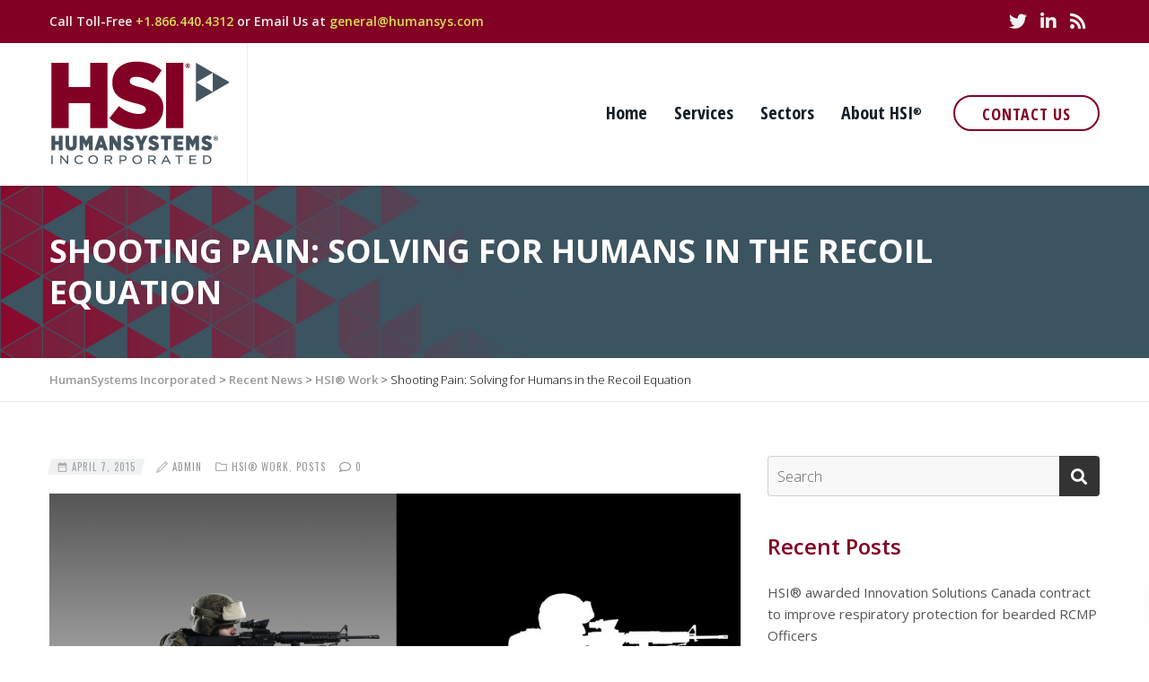

--- FILE ---
content_type: text/html; charset=UTF-8
request_url: https://humansys.com/blog/shooting-pain-solving-for-humans-in-the-recoil-equation/
body_size: 18125
content:
<!DOCTYPE html>
<!--// OPEN HTML //-->
<html lang="en" class="no-js">
<head>
	<meta charset="UTF-8">
	<link rel="profile" href="http://gmpg.org/xfn/11">
	<link rel="pingback" href="https://humansys.com/xmlrpc.php">
        <!-- Mobile Specific Metas
    ================================================== -->
	       <meta name="viewport" content="width=device-width, initial-scale=1.0">
    	    <meta name='robots' content='index, follow, max-image-preview:large, max-snippet:-1, max-video-preview:-1' />
	<style>img:is([sizes="auto" i], [sizes^="auto," i]) { contain-intrinsic-size: 3000px 1500px }</style>
	
	<!-- This site is optimized with the Yoast SEO plugin v25.9 - https://yoast.com/wordpress/plugins/seo/ -->
	<title>Shooting Pain: Solving for Humans in the Recoil Equation - HumanSystems Incorporated</title>
	<link rel="canonical" href="https://humansys.com/blog/shooting-pain-solving-for-humans-in-the-recoil-equation/" />
	<meta property="og:locale" content="en_US" />
	<meta property="og:type" content="article" />
	<meta property="og:title" content="Shooting Pain: Solving for Humans in the Recoil Equation - HumanSystems Incorporated" />
	<meta property="og:description" content="If you’ve ever seen an action movie like ‘The Matrix’ it&#8217;s doubtless that you’re aware of weapon recoil. For some reason, every time someone pulls a trigger, their weapon dramatically kicks up and backwards, and a brass bullet casing falls to the ground in glorious slow motion. While action movies are hardly an accurate reflection of real world physics, weapon recoil is a very real phenomenon that has garnered a lot of attention in the scientific community. The cause and effect of small arms recoil has been studied for over a century. Through these investigations, we have developed an understanding of what properties contribute to recoil and developed technologies to mitigate it. Now it is common to see weapons fitted with buffers, recoil pads, muzzle breaks, vented barrels, and a host of other technologies aimed at combating recoil. However, these technologies are not in place simply to reduce recoil for the sake of reducing recoil. Research suggests that weapon recoil can have a profound impact on the effectiveness of a shooter. In general, it is thought that less recoil equals better sustained accuracy during automatic fire, and less pain associated with weapon firing, translating to greater performance over time. But aside from general performance trends, our grasp of the interaction between recoil and the human shooter is limited.  In my time at HumanSystems, we have made great strides in understanding the human element of the recoil equation and hope to continue to make an impact (pun intended) in this field. Jarrett Evans" />
	<meta property="og:url" content="https://humansys.com/blog/shooting-pain-solving-for-humans-in-the-recoil-equation/" />
	<meta property="og:site_name" content="HumanSystems Incorporated" />
	<meta property="article:published_time" content="2015-04-07T13:24:00+00:00" />
	<meta property="og:image" content="https://humansys.com/wp-content/uploads/2015/04/JE_Weapon-recoil-e1428412972282.jpg" />
	<meta property="og:image:width" content="942" />
	<meta property="og:image:height" content="598" />
	<meta property="og:image:type" content="image/jpeg" />
	<meta name="author" content="admin" />
	<meta name="twitter:card" content="summary_large_image" />
	<meta name="twitter:label1" content="Written by" />
	<meta name="twitter:data1" content="admin" />
	<meta name="twitter:label2" content="Est. reading time" />
	<meta name="twitter:data2" content="1 minute" />
	<script type="application/ld+json" class="yoast-schema-graph">{"@context":"https://schema.org","@graph":[{"@type":"WebPage","@id":"https://humansys.com/blog/shooting-pain-solving-for-humans-in-the-recoil-equation/","url":"https://humansys.com/blog/shooting-pain-solving-for-humans-in-the-recoil-equation/","name":"Shooting Pain: Solving for Humans in the Recoil Equation - HumanSystems Incorporated","isPartOf":{"@id":"https://humansys.com/#website"},"primaryImageOfPage":{"@id":"https://humansys.com/blog/shooting-pain-solving-for-humans-in-the-recoil-equation/#primaryimage"},"image":{"@id":"https://humansys.com/blog/shooting-pain-solving-for-humans-in-the-recoil-equation/#primaryimage"},"thumbnailUrl":"https://humansys.com/wp-content/uploads/2015/04/JE_Weapon-recoil-e1428412972282.jpg","datePublished":"2015-04-07T13:24:00+00:00","author":{"@id":"https://humansys.com/#/schema/person/cc8c9e962ba6def70ac9c818a95fec71"},"breadcrumb":{"@id":"https://humansys.com/blog/shooting-pain-solving-for-humans-in-the-recoil-equation/#breadcrumb"},"inLanguage":"en","potentialAction":[{"@type":"ReadAction","target":["https://humansys.com/blog/shooting-pain-solving-for-humans-in-the-recoil-equation/"]}]},{"@type":"ImageObject","inLanguage":"en","@id":"https://humansys.com/blog/shooting-pain-solving-for-humans-in-the-recoil-equation/#primaryimage","url":"https://humansys.com/wp-content/uploads/2015/04/JE_Weapon-recoil-e1428412972282.jpg","contentUrl":"https://humansys.com/wp-content/uploads/2015/04/JE_Weapon-recoil-e1428412972282.jpg","width":942,"height":598,"caption":"Military soldier holding and aiming weapon while on knee"},{"@type":"BreadcrumbList","@id":"https://humansys.com/blog/shooting-pain-solving-for-humans-in-the-recoil-equation/#breadcrumb","itemListElement":[{"@type":"ListItem","position":1,"name":"Home","item":"https://humansys.com/"},{"@type":"ListItem","position":2,"name":"Recent News","item":"https://humansys.com/news/"},{"@type":"ListItem","position":3,"name":"Shooting Pain: Solving for Humans in the Recoil Equation"}]},{"@type":"WebSite","@id":"https://humansys.com/#website","url":"https://humansys.com/","name":"HumanSystems Incorporated","description":"","potentialAction":[{"@type":"SearchAction","target":{"@type":"EntryPoint","urlTemplate":"https://humansys.com/?s={search_term_string}"},"query-input":{"@type":"PropertyValueSpecification","valueRequired":true,"valueName":"search_term_string"}}],"inLanguage":"en"},{"@type":"Person","@id":"https://humansys.com/#/schema/person/cc8c9e962ba6def70ac9c818a95fec71","name":"admin","sameAs":["https://humansys.com"],"url":"https://humansys.com/author/admin/"}]}</script>
	<!-- / Yoast SEO plugin. -->


<link rel='dns-prefetch' href='//js-na3.hs-scripts.com' />
<link rel='dns-prefetch' href='//www.googletagmanager.com' />
<link rel='dns-prefetch' href='//use.fontawesome.com' />
<link rel='dns-prefetch' href='//fonts.googleapis.com' />
<link rel='preconnect' href='https://fonts.gstatic.com' crossorigin />
<link rel="alternate" type="application/rss+xml" title="HumanSystems Incorporated &raquo; Feed" href="https://humansys.com/feed/" />
<link rel="alternate" type="application/rss+xml" title="HumanSystems Incorporated &raquo; Comments Feed" href="https://humansys.com/comments/feed/" />
<link rel="alternate" type="application/rss+xml" title="HumanSystems Incorporated &raquo; Shooting Pain: Solving for Humans in the Recoil Equation Comments Feed" href="https://humansys.com/blog/shooting-pain-solving-for-humans-in-the-recoil-equation/feed/" />
<script type="text/javascript">
/* <![CDATA[ */
window._wpemojiSettings = {"baseUrl":"https:\/\/s.w.org\/images\/core\/emoji\/16.0.1\/72x72\/","ext":".png","svgUrl":"https:\/\/s.w.org\/images\/core\/emoji\/16.0.1\/svg\/","svgExt":".svg","source":{"concatemoji":"https:\/\/humansys.com\/wp-includes\/js\/wp-emoji-release.min.js?ver=6.8.3"}};
/*! This file is auto-generated */
!function(s,n){var o,i,e;function c(e){try{var t={supportTests:e,timestamp:(new Date).valueOf()};sessionStorage.setItem(o,JSON.stringify(t))}catch(e){}}function p(e,t,n){e.clearRect(0,0,e.canvas.width,e.canvas.height),e.fillText(t,0,0);var t=new Uint32Array(e.getImageData(0,0,e.canvas.width,e.canvas.height).data),a=(e.clearRect(0,0,e.canvas.width,e.canvas.height),e.fillText(n,0,0),new Uint32Array(e.getImageData(0,0,e.canvas.width,e.canvas.height).data));return t.every(function(e,t){return e===a[t]})}function u(e,t){e.clearRect(0,0,e.canvas.width,e.canvas.height),e.fillText(t,0,0);for(var n=e.getImageData(16,16,1,1),a=0;a<n.data.length;a++)if(0!==n.data[a])return!1;return!0}function f(e,t,n,a){switch(t){case"flag":return n(e,"\ud83c\udff3\ufe0f\u200d\u26a7\ufe0f","\ud83c\udff3\ufe0f\u200b\u26a7\ufe0f")?!1:!n(e,"\ud83c\udde8\ud83c\uddf6","\ud83c\udde8\u200b\ud83c\uddf6")&&!n(e,"\ud83c\udff4\udb40\udc67\udb40\udc62\udb40\udc65\udb40\udc6e\udb40\udc67\udb40\udc7f","\ud83c\udff4\u200b\udb40\udc67\u200b\udb40\udc62\u200b\udb40\udc65\u200b\udb40\udc6e\u200b\udb40\udc67\u200b\udb40\udc7f");case"emoji":return!a(e,"\ud83e\udedf")}return!1}function g(e,t,n,a){var r="undefined"!=typeof WorkerGlobalScope&&self instanceof WorkerGlobalScope?new OffscreenCanvas(300,150):s.createElement("canvas"),o=r.getContext("2d",{willReadFrequently:!0}),i=(o.textBaseline="top",o.font="600 32px Arial",{});return e.forEach(function(e){i[e]=t(o,e,n,a)}),i}function t(e){var t=s.createElement("script");t.src=e,t.defer=!0,s.head.appendChild(t)}"undefined"!=typeof Promise&&(o="wpEmojiSettingsSupports",i=["flag","emoji"],n.supports={everything:!0,everythingExceptFlag:!0},e=new Promise(function(e){s.addEventListener("DOMContentLoaded",e,{once:!0})}),new Promise(function(t){var n=function(){try{var e=JSON.parse(sessionStorage.getItem(o));if("object"==typeof e&&"number"==typeof e.timestamp&&(new Date).valueOf()<e.timestamp+604800&&"object"==typeof e.supportTests)return e.supportTests}catch(e){}return null}();if(!n){if("undefined"!=typeof Worker&&"undefined"!=typeof OffscreenCanvas&&"undefined"!=typeof URL&&URL.createObjectURL&&"undefined"!=typeof Blob)try{var e="postMessage("+g.toString()+"("+[JSON.stringify(i),f.toString(),p.toString(),u.toString()].join(",")+"));",a=new Blob([e],{type:"text/javascript"}),r=new Worker(URL.createObjectURL(a),{name:"wpTestEmojiSupports"});return void(r.onmessage=function(e){c(n=e.data),r.terminate(),t(n)})}catch(e){}c(n=g(i,f,p,u))}t(n)}).then(function(e){for(var t in e)n.supports[t]=e[t],n.supports.everything=n.supports.everything&&n.supports[t],"flag"!==t&&(n.supports.everythingExceptFlag=n.supports.everythingExceptFlag&&n.supports[t]);n.supports.everythingExceptFlag=n.supports.everythingExceptFlag&&!n.supports.flag,n.DOMReady=!1,n.readyCallback=function(){n.DOMReady=!0}}).then(function(){return e}).then(function(){var e;n.supports.everything||(n.readyCallback(),(e=n.source||{}).concatemoji?t(e.concatemoji):e.wpemoji&&e.twemoji&&(t(e.twemoji),t(e.wpemoji)))}))}((window,document),window._wpemojiSettings);
/* ]]> */
</script>
<style id='wp-emoji-styles-inline-css' type='text/css'>

	img.wp-smiley, img.emoji {
		display: inline !important;
		border: none !important;
		box-shadow: none !important;
		height: 1em !important;
		width: 1em !important;
		margin: 0 0.07em !important;
		vertical-align: -0.1em !important;
		background: none !important;
		padding: 0 !important;
	}
</style>
<link rel='stylesheet' id='wp-block-library-css' href='https://humansys.com/wp-includes/css/dist/block-library/style.min.css?ver=6.8.3' type='text/css' media='all' />
<style id='classic-theme-styles-inline-css' type='text/css'>
/*! This file is auto-generated */
.wp-block-button__link{color:#fff;background-color:#32373c;border-radius:9999px;box-shadow:none;text-decoration:none;padding:calc(.667em + 2px) calc(1.333em + 2px);font-size:1.125em}.wp-block-file__button{background:#32373c;color:#fff;text-decoration:none}
</style>
<style id='font-awesome-svg-styles-default-inline-css' type='text/css'>
.svg-inline--fa {
  display: inline-block;
  height: 1em;
  overflow: visible;
  vertical-align: -.125em;
}
</style>
<link rel='stylesheet' id='font-awesome-svg-styles-css' href='https://humansys.com/wp-content/uploads/font-awesome/v5.15.4/css/svg-with-js.css' type='text/css' media='all' />
<style id='font-awesome-svg-styles-inline-css' type='text/css'>
   .wp-block-font-awesome-icon svg::before,
   .wp-rich-text-font-awesome-icon svg::before {content: unset;}
</style>
<style id='global-styles-inline-css' type='text/css'>
:root{--wp--preset--aspect-ratio--square: 1;--wp--preset--aspect-ratio--4-3: 4/3;--wp--preset--aspect-ratio--3-4: 3/4;--wp--preset--aspect-ratio--3-2: 3/2;--wp--preset--aspect-ratio--2-3: 2/3;--wp--preset--aspect-ratio--16-9: 16/9;--wp--preset--aspect-ratio--9-16: 9/16;--wp--preset--color--black: #000000;--wp--preset--color--cyan-bluish-gray: #abb8c3;--wp--preset--color--white: #ffffff;--wp--preset--color--pale-pink: #f78da7;--wp--preset--color--vivid-red: #cf2e2e;--wp--preset--color--luminous-vivid-orange: #ff6900;--wp--preset--color--luminous-vivid-amber: #fcb900;--wp--preset--color--light-green-cyan: #7bdcb5;--wp--preset--color--vivid-green-cyan: #00d084;--wp--preset--color--pale-cyan-blue: #8ed1fc;--wp--preset--color--vivid-cyan-blue: #0693e3;--wp--preset--color--vivid-purple: #9b51e0;--wp--preset--gradient--vivid-cyan-blue-to-vivid-purple: linear-gradient(135deg,rgba(6,147,227,1) 0%,rgb(155,81,224) 100%);--wp--preset--gradient--light-green-cyan-to-vivid-green-cyan: linear-gradient(135deg,rgb(122,220,180) 0%,rgb(0,208,130) 100%);--wp--preset--gradient--luminous-vivid-amber-to-luminous-vivid-orange: linear-gradient(135deg,rgba(252,185,0,1) 0%,rgba(255,105,0,1) 100%);--wp--preset--gradient--luminous-vivid-orange-to-vivid-red: linear-gradient(135deg,rgba(255,105,0,1) 0%,rgb(207,46,46) 100%);--wp--preset--gradient--very-light-gray-to-cyan-bluish-gray: linear-gradient(135deg,rgb(238,238,238) 0%,rgb(169,184,195) 100%);--wp--preset--gradient--cool-to-warm-spectrum: linear-gradient(135deg,rgb(74,234,220) 0%,rgb(151,120,209) 20%,rgb(207,42,186) 40%,rgb(238,44,130) 60%,rgb(251,105,98) 80%,rgb(254,248,76) 100%);--wp--preset--gradient--blush-light-purple: linear-gradient(135deg,rgb(255,206,236) 0%,rgb(152,150,240) 100%);--wp--preset--gradient--blush-bordeaux: linear-gradient(135deg,rgb(254,205,165) 0%,rgb(254,45,45) 50%,rgb(107,0,62) 100%);--wp--preset--gradient--luminous-dusk: linear-gradient(135deg,rgb(255,203,112) 0%,rgb(199,81,192) 50%,rgb(65,88,208) 100%);--wp--preset--gradient--pale-ocean: linear-gradient(135deg,rgb(255,245,203) 0%,rgb(182,227,212) 50%,rgb(51,167,181) 100%);--wp--preset--gradient--electric-grass: linear-gradient(135deg,rgb(202,248,128) 0%,rgb(113,206,126) 100%);--wp--preset--gradient--midnight: linear-gradient(135deg,rgb(2,3,129) 0%,rgb(40,116,252) 100%);--wp--preset--font-size--small: 13px;--wp--preset--font-size--medium: 20px;--wp--preset--font-size--large: 36px;--wp--preset--font-size--x-large: 42px;--wp--preset--spacing--20: 0.44rem;--wp--preset--spacing--30: 0.67rem;--wp--preset--spacing--40: 1rem;--wp--preset--spacing--50: 1.5rem;--wp--preset--spacing--60: 2.25rem;--wp--preset--spacing--70: 3.38rem;--wp--preset--spacing--80: 5.06rem;--wp--preset--shadow--natural: 6px 6px 9px rgba(0, 0, 0, 0.2);--wp--preset--shadow--deep: 12px 12px 50px rgba(0, 0, 0, 0.4);--wp--preset--shadow--sharp: 6px 6px 0px rgba(0, 0, 0, 0.2);--wp--preset--shadow--outlined: 6px 6px 0px -3px rgba(255, 255, 255, 1), 6px 6px rgba(0, 0, 0, 1);--wp--preset--shadow--crisp: 6px 6px 0px rgba(0, 0, 0, 1);}:where(.is-layout-flex){gap: 0.5em;}:where(.is-layout-grid){gap: 0.5em;}body .is-layout-flex{display: flex;}.is-layout-flex{flex-wrap: wrap;align-items: center;}.is-layout-flex > :is(*, div){margin: 0;}body .is-layout-grid{display: grid;}.is-layout-grid > :is(*, div){margin: 0;}:where(.wp-block-columns.is-layout-flex){gap: 2em;}:where(.wp-block-columns.is-layout-grid){gap: 2em;}:where(.wp-block-post-template.is-layout-flex){gap: 1.25em;}:where(.wp-block-post-template.is-layout-grid){gap: 1.25em;}.has-black-color{color: var(--wp--preset--color--black) !important;}.has-cyan-bluish-gray-color{color: var(--wp--preset--color--cyan-bluish-gray) !important;}.has-white-color{color: var(--wp--preset--color--white) !important;}.has-pale-pink-color{color: var(--wp--preset--color--pale-pink) !important;}.has-vivid-red-color{color: var(--wp--preset--color--vivid-red) !important;}.has-luminous-vivid-orange-color{color: var(--wp--preset--color--luminous-vivid-orange) !important;}.has-luminous-vivid-amber-color{color: var(--wp--preset--color--luminous-vivid-amber) !important;}.has-light-green-cyan-color{color: var(--wp--preset--color--light-green-cyan) !important;}.has-vivid-green-cyan-color{color: var(--wp--preset--color--vivid-green-cyan) !important;}.has-pale-cyan-blue-color{color: var(--wp--preset--color--pale-cyan-blue) !important;}.has-vivid-cyan-blue-color{color: var(--wp--preset--color--vivid-cyan-blue) !important;}.has-vivid-purple-color{color: var(--wp--preset--color--vivid-purple) !important;}.has-black-background-color{background-color: var(--wp--preset--color--black) !important;}.has-cyan-bluish-gray-background-color{background-color: var(--wp--preset--color--cyan-bluish-gray) !important;}.has-white-background-color{background-color: var(--wp--preset--color--white) !important;}.has-pale-pink-background-color{background-color: var(--wp--preset--color--pale-pink) !important;}.has-vivid-red-background-color{background-color: var(--wp--preset--color--vivid-red) !important;}.has-luminous-vivid-orange-background-color{background-color: var(--wp--preset--color--luminous-vivid-orange) !important;}.has-luminous-vivid-amber-background-color{background-color: var(--wp--preset--color--luminous-vivid-amber) !important;}.has-light-green-cyan-background-color{background-color: var(--wp--preset--color--light-green-cyan) !important;}.has-vivid-green-cyan-background-color{background-color: var(--wp--preset--color--vivid-green-cyan) !important;}.has-pale-cyan-blue-background-color{background-color: var(--wp--preset--color--pale-cyan-blue) !important;}.has-vivid-cyan-blue-background-color{background-color: var(--wp--preset--color--vivid-cyan-blue) !important;}.has-vivid-purple-background-color{background-color: var(--wp--preset--color--vivid-purple) !important;}.has-black-border-color{border-color: var(--wp--preset--color--black) !important;}.has-cyan-bluish-gray-border-color{border-color: var(--wp--preset--color--cyan-bluish-gray) !important;}.has-white-border-color{border-color: var(--wp--preset--color--white) !important;}.has-pale-pink-border-color{border-color: var(--wp--preset--color--pale-pink) !important;}.has-vivid-red-border-color{border-color: var(--wp--preset--color--vivid-red) !important;}.has-luminous-vivid-orange-border-color{border-color: var(--wp--preset--color--luminous-vivid-orange) !important;}.has-luminous-vivid-amber-border-color{border-color: var(--wp--preset--color--luminous-vivid-amber) !important;}.has-light-green-cyan-border-color{border-color: var(--wp--preset--color--light-green-cyan) !important;}.has-vivid-green-cyan-border-color{border-color: var(--wp--preset--color--vivid-green-cyan) !important;}.has-pale-cyan-blue-border-color{border-color: var(--wp--preset--color--pale-cyan-blue) !important;}.has-vivid-cyan-blue-border-color{border-color: var(--wp--preset--color--vivid-cyan-blue) !important;}.has-vivid-purple-border-color{border-color: var(--wp--preset--color--vivid-purple) !important;}.has-vivid-cyan-blue-to-vivid-purple-gradient-background{background: var(--wp--preset--gradient--vivid-cyan-blue-to-vivid-purple) !important;}.has-light-green-cyan-to-vivid-green-cyan-gradient-background{background: var(--wp--preset--gradient--light-green-cyan-to-vivid-green-cyan) !important;}.has-luminous-vivid-amber-to-luminous-vivid-orange-gradient-background{background: var(--wp--preset--gradient--luminous-vivid-amber-to-luminous-vivid-orange) !important;}.has-luminous-vivid-orange-to-vivid-red-gradient-background{background: var(--wp--preset--gradient--luminous-vivid-orange-to-vivid-red) !important;}.has-very-light-gray-to-cyan-bluish-gray-gradient-background{background: var(--wp--preset--gradient--very-light-gray-to-cyan-bluish-gray) !important;}.has-cool-to-warm-spectrum-gradient-background{background: var(--wp--preset--gradient--cool-to-warm-spectrum) !important;}.has-blush-light-purple-gradient-background{background: var(--wp--preset--gradient--blush-light-purple) !important;}.has-blush-bordeaux-gradient-background{background: var(--wp--preset--gradient--blush-bordeaux) !important;}.has-luminous-dusk-gradient-background{background: var(--wp--preset--gradient--luminous-dusk) !important;}.has-pale-ocean-gradient-background{background: var(--wp--preset--gradient--pale-ocean) !important;}.has-electric-grass-gradient-background{background: var(--wp--preset--gradient--electric-grass) !important;}.has-midnight-gradient-background{background: var(--wp--preset--gradient--midnight) !important;}.has-small-font-size{font-size: var(--wp--preset--font-size--small) !important;}.has-medium-font-size{font-size: var(--wp--preset--font-size--medium) !important;}.has-large-font-size{font-size: var(--wp--preset--font-size--large) !important;}.has-x-large-font-size{font-size: var(--wp--preset--font-size--x-large) !important;}
:where(.wp-block-post-template.is-layout-flex){gap: 1.25em;}:where(.wp-block-post-template.is-layout-grid){gap: 1.25em;}
:where(.wp-block-columns.is-layout-flex){gap: 2em;}:where(.wp-block-columns.is-layout-grid){gap: 2em;}
:root :where(.wp-block-pullquote){font-size: 1.5em;line-height: 1.6;}
</style>
<link rel='stylesheet' id='contact-form-7-css' href='https://humansys.com/wp-content/plugins/contact-form-7/includes/css/styles.css?ver=6.1.1' type='text/css' media='all' />
<link rel='stylesheet' id='bootstrap-css' href='https://humansys.com/wp-content/themes/capital/css/bootstrap.css?ver=1.0' type='text/css' media='all' />
<link rel='stylesheet' id='bootstrap-theme-css' href='https://humansys.com/wp-content/themes/capital/css/bootstrap-theme.css?ver=1.0' type='text/css' media='all' />
<link rel='stylesheet' id='capital-parent-style-css' href='https://humansys.com/wp-content/themes/capital/style.css?ver=6.8.3' type='text/css' media='all' />
<link rel='stylesheet' id='font-awesome-official-css' href='https://use.fontawesome.com/releases/v5.15.4/css/all.css' type='text/css' media='all' integrity="sha384-DyZ88mC6Up2uqS4h/KRgHuoeGwBcD4Ng9SiP4dIRy0EXTlnuz47vAwmeGwVChigm" crossorigin="anonymous" />
<link rel="preload" as="style" href="https://fonts.googleapis.com/css?family=Open%20Sans%20Condensed:700%7COpen%20Sans:600,800,400,700,400italic,700italic,300%7COswald&#038;subset=latin&#038;display=swap&#038;ver=1671499627" /><link rel="stylesheet" href="https://fonts.googleapis.com/css?family=Open%20Sans%20Condensed:700%7COpen%20Sans:600,800,400,700,400italic,700italic,300%7COswald&#038;subset=latin&#038;display=swap&#038;ver=1671499627" media="print" onload="this.media='all'"><noscript><link rel="stylesheet" href="https://fonts.googleapis.com/css?family=Open%20Sans%20Condensed:700%7COpen%20Sans:600,800,400,700,400italic,700italic,300%7COswald&#038;subset=latin&#038;display=swap&#038;ver=1671499627" /></noscript><link rel='stylesheet' id='line-icons-css' href='https://humansys.com/wp-content/themes/capital/css/line-icons.css?ver=1.0' type='text/css' media='all' />
<link rel='stylesheet' id='material-css' href='//fonts.googleapis.com/css?family=Material+Icons&#038;subset&#038;ver=1.0' type='text/css' media='all' />
<link rel='stylesheet' id='material-icons-css' href='https://humansys.com/wp-content/themes/capital/css/material-icons.css?ver=1.0' type='text/css' media='all' />
<link rel='stylesheet' id='font-awesome-css' href='https://humansys.com/wp-content/themes/capital/css/font-awesome.min.css?ver=1.0' type='text/css' media='all' />
<link rel='stylesheet' id='animations-css' href='https://humansys.com/wp-content/themes/capital/css/animations.css?ver=1.0' type='text/css' media='all' />
<link rel='stylesheet' id='capital-main-css' href='https://humansys.com/wp-content/themes/humansystems/style.css?ver=1.0' type='text/css' media='all' />
<link rel='stylesheet' id='responsive-media-css' href='https://humansys.com/wp-content/themes/capital/css/responsive.css?ver=1.0' type='text/css' media='all' />
<link rel='stylesheet' id='magnific-popup-css' href='https://humansys.com/wp-content/themes/capital/vendor/magnific/magnific-popup.css?ver=1.0' type='text/css' media='all' />
<link rel='stylesheet' id='owl-carousel-css' href='https://humansys.com/wp-content/themes/capital/vendor/owl-carousel/css/owl.carousel.css?ver=1.0' type='text/css' media='all' />
<link rel='stylesheet' id='owl-carousel2-css' href='https://humansys.com/wp-content/themes/capital/vendor/owl-carousel/css/owl.theme.css?ver=1.0' type='text/css' media='all' />
<link rel='stylesheet' id='capital-colors-css' href='https://humansys.com/wp-content/themes/capital/colors/color1.css?ver=1.0' type='text/css' media='all' />
<link rel='stylesheet' id='capital_dynamic_css-css' href='https://humansys.com/wp-admin/admin-ajax.php?action=capital_dynamic_css&#038;taxp=1&#038;pgid=1378&#038;sidebar_pos&#038;ver=6.8.3' type='text/css' media='all' />
<link rel='stylesheet' id='capital-custom-options-style-css' href='https://humansys.com/wp-content/themes/capital/css/custom-option_1.css?ver=1.0' type='text/css' media='all' />
<link rel='stylesheet' id='font-awesome-official-v4shim-css' href='https://use.fontawesome.com/releases/v5.15.4/css/v4-shims.css' type='text/css' media='all' integrity="sha384-Vq76wejb3QJM4nDatBa5rUOve+9gkegsjCebvV/9fvXlGWo4HCMR4cJZjjcF6Viv" crossorigin="anonymous" />
<style id='font-awesome-official-v4shim-inline-css' type='text/css'>
@font-face {
font-family: "FontAwesome";
font-display: block;
src: url("https://use.fontawesome.com/releases/v5.15.4/webfonts/fa-brands-400.eot"),
		url("https://use.fontawesome.com/releases/v5.15.4/webfonts/fa-brands-400.eot?#iefix") format("embedded-opentype"),
		url("https://use.fontawesome.com/releases/v5.15.4/webfonts/fa-brands-400.woff2") format("woff2"),
		url("https://use.fontawesome.com/releases/v5.15.4/webfonts/fa-brands-400.woff") format("woff"),
		url("https://use.fontawesome.com/releases/v5.15.4/webfonts/fa-brands-400.ttf") format("truetype"),
		url("https://use.fontawesome.com/releases/v5.15.4/webfonts/fa-brands-400.svg#fontawesome") format("svg");
}

@font-face {
font-family: "FontAwesome";
font-display: block;
src: url("https://use.fontawesome.com/releases/v5.15.4/webfonts/fa-solid-900.eot"),
		url("https://use.fontawesome.com/releases/v5.15.4/webfonts/fa-solid-900.eot?#iefix") format("embedded-opentype"),
		url("https://use.fontawesome.com/releases/v5.15.4/webfonts/fa-solid-900.woff2") format("woff2"),
		url("https://use.fontawesome.com/releases/v5.15.4/webfonts/fa-solid-900.woff") format("woff"),
		url("https://use.fontawesome.com/releases/v5.15.4/webfonts/fa-solid-900.ttf") format("truetype"),
		url("https://use.fontawesome.com/releases/v5.15.4/webfonts/fa-solid-900.svg#fontawesome") format("svg");
}

@font-face {
font-family: "FontAwesome";
font-display: block;
src: url("https://use.fontawesome.com/releases/v5.15.4/webfonts/fa-regular-400.eot"),
		url("https://use.fontawesome.com/releases/v5.15.4/webfonts/fa-regular-400.eot?#iefix") format("embedded-opentype"),
		url("https://use.fontawesome.com/releases/v5.15.4/webfonts/fa-regular-400.woff2") format("woff2"),
		url("https://use.fontawesome.com/releases/v5.15.4/webfonts/fa-regular-400.woff") format("woff"),
		url("https://use.fontawesome.com/releases/v5.15.4/webfonts/fa-regular-400.ttf") format("truetype"),
		url("https://use.fontawesome.com/releases/v5.15.4/webfonts/fa-regular-400.svg#fontawesome") format("svg");
unicode-range: U+F004-F005,U+F007,U+F017,U+F022,U+F024,U+F02E,U+F03E,U+F044,U+F057-F059,U+F06E,U+F070,U+F075,U+F07B-F07C,U+F080,U+F086,U+F089,U+F094,U+F09D,U+F0A0,U+F0A4-F0A7,U+F0C5,U+F0C7-F0C8,U+F0E0,U+F0EB,U+F0F3,U+F0F8,U+F0FE,U+F111,U+F118-F11A,U+F11C,U+F133,U+F144,U+F146,U+F14A,U+F14D-F14E,U+F150-F152,U+F15B-F15C,U+F164-F165,U+F185-F186,U+F191-F192,U+F1AD,U+F1C1-F1C9,U+F1CD,U+F1D8,U+F1E3,U+F1EA,U+F1F6,U+F1F9,U+F20A,U+F247-F249,U+F24D,U+F254-F25B,U+F25D,U+F267,U+F271-F274,U+F279,U+F28B,U+F28D,U+F2B5-F2B6,U+F2B9,U+F2BB,U+F2BD,U+F2C1-F2C2,U+F2D0,U+F2D2,U+F2DC,U+F2ED,U+F328,U+F358-F35B,U+F3A5,U+F3D1,U+F410,U+F4AD;
}
</style>
<script type="text/javascript" src="https://humansys.com/wp-includes/js/jquery/jquery.min.js?ver=3.7.1" id="jquery-core-js"></script>
<script type="text/javascript" src="https://humansys.com/wp-includes/js/jquery/jquery-migrate.min.js?ver=3.4.1" id="jquery-migrate-js"></script>

<!-- Google tag (gtag.js) snippet added by Site Kit -->
<!-- Google Analytics snippet added by Site Kit -->
<script type="text/javascript" src="https://www.googletagmanager.com/gtag/js?id=GT-P3F75JZ" id="google_gtagjs-js" async></script>
<script type="text/javascript" id="google_gtagjs-js-after">
/* <![CDATA[ */
window.dataLayer = window.dataLayer || [];function gtag(){dataLayer.push(arguments);}
gtag("set","linker",{"domains":["humansys.com"]});
gtag("js", new Date());
gtag("set", "developer_id.dZTNiMT", true);
gtag("config", "GT-P3F75JZ");
/* ]]> */
</script>
<link rel="https://api.w.org/" href="https://humansys.com/wp-json/" /><link rel="alternate" title="JSON" type="application/json" href="https://humansys.com/wp-json/wp/v2/posts/1378" /><link rel="EditURI" type="application/rsd+xml" title="RSD" href="https://humansys.com/xmlrpc.php?rsd" />
<meta name="generator" content="WordPress 6.8.3" />
<link rel='shortlink' href='https://humansys.com/?p=1378' />
<link rel="alternate" title="oEmbed (JSON)" type="application/json+oembed" href="https://humansys.com/wp-json/oembed/1.0/embed?url=https%3A%2F%2Fhumansys.com%2Fblog%2Fshooting-pain-solving-for-humans-in-the-recoil-equation%2F" />
<link rel="alternate" title="oEmbed (XML)" type="text/xml+oembed" href="https://humansys.com/wp-json/oembed/1.0/embed?url=https%3A%2F%2Fhumansys.com%2Fblog%2Fshooting-pain-solving-for-humans-in-the-recoil-equation%2F&#038;format=xml" />
<meta name="generator" content="Redux 4.5.7" /><meta name="generator" content="Site Kit by Google 1.161.0" />			<!-- DO NOT COPY THIS SNIPPET! Start of Page Analytics Tracking for HubSpot WordPress plugin v11.3.21-->
			<script class="hsq-set-content-id" data-content-id="blog-post">
				var _hsq = _hsq || [];
				_hsq.push(["setContentType", "blog-post"]);
			</script>
			<!-- DO NOT COPY THIS SNIPPET! End of Page Analytics Tracking for HubSpot WordPress plugin -->
			<style type="text/css">.recentcomments a{display:inline !important;padding:0 !important;margin:0 !important;}</style><meta name="generator" content="Powered by WPBakery Page Builder - drag and drop page builder for WordPress."/>
<meta name="generator" content="Powered by Slider Revolution 6.5.6 - responsive, Mobile-Friendly Slider Plugin for WordPress with comfortable drag and drop interface." />
<link rel="icon" href="https://humansys.com/wp-content/uploads/2021/10/cropped-HSI_Favicon-32x32.png" sizes="32x32" />
<link rel="icon" href="https://humansys.com/wp-content/uploads/2021/10/cropped-HSI_Favicon-192x192.png" sizes="192x192" />
<link rel="apple-touch-icon" href="https://humansys.com/wp-content/uploads/2021/10/cropped-HSI_Favicon-180x180.png" />
<meta name="msapplication-TileImage" content="https://humansys.com/wp-content/uploads/2021/10/cropped-HSI_Favicon-270x270.png" />
<script type="text/javascript">function setREVStartSize(e){
			//window.requestAnimationFrame(function() {				 
				window.RSIW = window.RSIW===undefined ? window.innerWidth : window.RSIW;	
				window.RSIH = window.RSIH===undefined ? window.innerHeight : window.RSIH;	
				try {								
					var pw = document.getElementById(e.c).parentNode.offsetWidth,
						newh;
					pw = pw===0 || isNaN(pw) ? window.RSIW : pw;
					e.tabw = e.tabw===undefined ? 0 : parseInt(e.tabw);
					e.thumbw = e.thumbw===undefined ? 0 : parseInt(e.thumbw);
					e.tabh = e.tabh===undefined ? 0 : parseInt(e.tabh);
					e.thumbh = e.thumbh===undefined ? 0 : parseInt(e.thumbh);
					e.tabhide = e.tabhide===undefined ? 0 : parseInt(e.tabhide);
					e.thumbhide = e.thumbhide===undefined ? 0 : parseInt(e.thumbhide);
					e.mh = e.mh===undefined || e.mh=="" || e.mh==="auto" ? 0 : parseInt(e.mh,0);		
					if(e.layout==="fullscreen" || e.l==="fullscreen") 						
						newh = Math.max(e.mh,window.RSIH);					
					else{					
						e.gw = Array.isArray(e.gw) ? e.gw : [e.gw];
						for (var i in e.rl) if (e.gw[i]===undefined || e.gw[i]===0) e.gw[i] = e.gw[i-1];					
						e.gh = e.el===undefined || e.el==="" || (Array.isArray(e.el) && e.el.length==0)? e.gh : e.el;
						e.gh = Array.isArray(e.gh) ? e.gh : [e.gh];
						for (var i in e.rl) if (e.gh[i]===undefined || e.gh[i]===0) e.gh[i] = e.gh[i-1];
											
						var nl = new Array(e.rl.length),
							ix = 0,						
							sl;					
						e.tabw = e.tabhide>=pw ? 0 : e.tabw;
						e.thumbw = e.thumbhide>=pw ? 0 : e.thumbw;
						e.tabh = e.tabhide>=pw ? 0 : e.tabh;
						e.thumbh = e.thumbhide>=pw ? 0 : e.thumbh;					
						for (var i in e.rl) nl[i] = e.rl[i]<window.RSIW ? 0 : e.rl[i];
						sl = nl[0];									
						for (var i in nl) if (sl>nl[i] && nl[i]>0) { sl = nl[i]; ix=i;}															
						var m = pw>(e.gw[ix]+e.tabw+e.thumbw) ? 1 : (pw-(e.tabw+e.thumbw)) / (e.gw[ix]);					
						newh =  (e.gh[ix] * m) + (e.tabh + e.thumbh);
					}
					var el = document.getElementById(e.c);
					if (el!==null && el) el.style.height = newh+"px";					
					el = document.getElementById(e.c+"_wrapper");
					if (el!==null && el) {
						el.style.height = newh+"px";
						el.style.display = "block";
					}
				} catch(e){
					console.log("Failure at Presize of Slider:" + e)
				}					   
			//});
		  };</script>
		<style type="text/css" id="wp-custom-css">
			sup {font-size: 11px;}
.superhsi > sup {vertical-align: super;}

.page-banner-text h1, .page-banner-text p {font-weight: 700;}

.testimonials-style3 .testimonial-item blockquote {
	font-size: 14pt;
	padding-right: 50px;
	padding-left: 50px;
}
.testimonial-info {
	padding-right: 50px;
	padding-left: 50px;
}

p {color: #000; font-size: 16px;}
.hsilargetext > div > p {font-size: 20px !important;}

.topbar .topper-opener {width: 190px;}

.header-right-blocks .dd-menu {margin-right: 20px;}

.hsibutton > a {font-size: 18px !important; padding-top: 10px !important; padding-bottom: 10px !important;}

.widget_nav_menu > div > ul > li > a {color: #fff !important;}

.textonred p {color: #fff;}

.hsibutton {font-size: 2em !important; text-transform: uppercase;}

.hsicapabilities > div > div > div > div {border-color: #000 !important; background-color: #820024 !important; color: #fff !important;}

.hsicapabilities > div > div > div > div > h4 > a {color: #fff !important;}

.hsicapabilities > div > div > div > div > h4 > a > .vc_tta-controls-icon::before {border-color: #fff !important;}
.hsicapabilities > div > div > div > div > h4 > a > .vc_tta-controls-icon::after {border-color: #fff !important;}

@media screen and (max-width: 1200px) {
	h2 {font-size: 30px !important;}
	h3 {font-size: 25px !important;}
	.hsibutton > a {font-size: 16px !important;}
}

@media screen and (max-width: 992px) {
	p span {font-size: 15px !important; line-height: 17px !important;}
	h2 {font-size: 25px !important;}
	h3 {font-size: 20px !important;}
	.testimonials-style3 .testimonial-item blockquote {padding-left: 10px; padding-right: 10px; font-size: 14px;}
		.hsibutton > a {font-size: 14px !important;}
}

@media screen and (max-width: 767px) {
	h2 {font-size: 22px !important;}
	h3 {font-size: 18px !important;}
}		</style>
		<noscript><style> .wpb_animate_when_almost_visible { opacity: 1; }</style></noscript></head>
<!--// CLOSE HEAD //-->
<body class="wp-singular post-template-default single single-post postid-1378 single-format-standard wp-theme-capital wp-child-theme-humansystems  header-style1 wpb-js-composer js-comp-ver-6.7.0 vc_responsive">
		<div class="body"> 
		<div class="theme-sticky-header">
	<div class="container">
		<div class="sticky-header-left-blocks"><div class="header-equaler"><div><div>
	<div class="site-logo"><div>
					<a href="https://humansys.com/" class="default-logo"><img src="https://humansys.com/wp-content/uploads/2020/11/HSI_Logo_CMYK_200wide.png" alt="HumanSystems Incorporated"></a>
			<a href="https://humansys.com/" class="default-retina-logo"><img src="https://humansys.com/wp-content/uploads/2020/11/HSI_Logo_CMYK_200wide.png" alt="HumanSystems Incorporated" width="200" height="116"></a>
			</div></div>
	<div class="sticky-logo">
					<a href="https://humansys.com/" class="default-logo"><img src="https://humansys.com/wp-content/uploads/2020/11/HSI_Logo_CMYK_150w.png" alt="HumanSystems Incorporated"></a>
			<a href="https://humansys.com/" class="default-retina-logo"><img src="https://humansys.com/wp-content/uploads/2020/11/HSI_Logo_CMYK_150w.png" alt="HumanSystems Incorporated" width="150" height="87"></a>
			</div>
</div></div></div></div>		<div class="sticky-header-right-blocks"><nav class="sticky-menu"></nav>	<div class="featured-buttons header-equaler"><div><div>
		<a href="/contact" class="fbtn fbtn1 fbtn-round fbtn-md">Contact Us</a>
	</div></div></div>
</div>	</div>
</div>
<!-- End Header --> <div class="theme-mobile-header">
	<div class="mobile-header-blocks">
<div class="mobile-navbar">
	<div class="mobile-logo"><div><div>
									<a href="https://humansys.com/" class="default-logo"><img src="https://humansys.com/wp-content/uploads/2020/11/HSI_Logo_CMYK_200wide.png" alt="HumanSystems Incorporated"></a>
				<a href="https://humansys.com/" class="default-retina-logo"><img src="https://humansys.com/wp-content/uploads/2020/11/HSI_Logo_CMYK_200wide.png" alt="HumanSystems Incorporated" width="200" height="116"></a>
							</div></div></div>

		<div class="header-equaler"><div><div>
		<button class="mmenu-toggle"> Menu</button>	</div></div></div>
	<!-- Cloned Main Menu -->
	<nav class="main-menu-clone mobile-menu"><div><ul></ul></div></nav>
</div>	<!-- Header Info -->
	<div class="header_info_text header_info_text1 header-equaler"><div><div>Call Toll-Free <a href="tel:+1.866.440.4312">+1.866.440.4312</a> or Email Us at <a href="mailto:general@humansys.com">general@humansys.com</a></div></div></div>
</div></div>
<!-- End Header --> 	<div class="overlay-wrapper overlay-search-form-wrapper">
			<a href="#" class="overlay-wrapper-close"><i class="mi mi-close"></i></a><div><div><div class="container">   
<form method="get" class="imi-searchform" action="https://humansys.com/">
    <input type="text" name="s" id="search-form-698086f800562" value="" placeholder="Search">
	<button type ="submit" name ="submit" class="btn btn-primary"><i class="fa fa-search"></i></button>
</form>
</div></div></div></div>			<div class="topper-container widgets-at-top">
			<div class="container">
				<div class="vc_row wpb_row vc_row-fluid vc_custom_1500660094140 vc_column-gap-35"><div class="wpb_column vc_column_container vc_col-sm-4 vc_col-has-fill"><div class="vc_column-inner vc_custom_1500661325171"><div class="wpb_wrapper">
	<div  class="wpb_single_image wpb_content_element vc_align_center">
		
		<figure class="wpb_wrapper vc_figure">
			<div class="vc_single_image-wrapper   vc_box_border_grey"><img fetchpriority="high" decoding="async" width="1280" height="759" src="https://humansys.com/wp-content/uploads/2017/07/sydney2.png" class="vc_single_image-img attachment-full" alt="" srcset="https://humansys.com/wp-content/uploads/2017/07/sydney2.png 1280w, https://humansys.com/wp-content/uploads/2017/07/sydney2-300x178.png 300w, https://humansys.com/wp-content/uploads/2017/07/sydney2-1024x607.png 1024w, https://humansys.com/wp-content/uploads/2017/07/sydney2-768x455.png 768w, https://humansys.com/wp-content/uploads/2017/07/sydney2-958x568.png 958w" sizes="(max-width: 1280px) 100vw, 1280px" /></div>
		</figure>
	</div>
<h3 style="color: #ffffff;text-align: left" class="vc_custom_heading" >CAPITAL CORP. SYDNEY</h3>
	<div class="wpb_text_column wpb_content_element " >
		<div class="wpb_wrapper">
			<p><span style="color: #fffbfb">73 Ocean Street, New South Wales 2000, SYDNEY</span></p>
<p><span style="color: #fffbfb">Contact Person: Callum S Ansell</span><br />
<span style="color: #fffbfb">E: callum.aus@capital.com</span><br />
<span style="color: #fffbfb">P: (02) 8252 5319</span></p>

		</div>
	</div>
</div></div></div><div class="wpb_column vc_column_container vc_col-sm-4 vc_col-has-fill"><div class="vc_column-inner vc_custom_1500661331613"><div class="wpb_wrapper">
	<div  class="wpb_single_image wpb_content_element vc_align_center">
		
		<figure class="wpb_wrapper vc_figure">
			<div class="vc_single_image-wrapper   vc_box_border_grey"><img decoding="async" width="1280" height="759" src="https://humansys.com/wp-content/uploads/2017/07/london.png" class="vc_single_image-img attachment-full" alt="" srcset="https://humansys.com/wp-content/uploads/2017/07/london.png 1280w, https://humansys.com/wp-content/uploads/2017/07/london-300x178.png 300w, https://humansys.com/wp-content/uploads/2017/07/london-1024x607.png 1024w, https://humansys.com/wp-content/uploads/2017/07/london-768x455.png 768w, https://humansys.com/wp-content/uploads/2017/07/london-958x568.png 958w" sizes="(max-width: 1280px) 100vw, 1280px" /></div>
		</figure>
	</div>
<h3 style="color: #ffffff;text-align: left" class="vc_custom_heading" >WILD KEY CAPITAL</h3>
	<div class="wpb_text_column wpb_content_element " >
		<div class="wpb_wrapper">
			<p><span style="color: #f1fbff">22 Guild Street, NW8 2UP,<br />
LONDON</span></p>
<p><span style="color: #f1fbff">Contact Person: Matilda O Dunn</span><br />
<span style="color: #f1fbff">E: matilda.uk@capital.com</span><br />
<span style="color: #f1fbff">P: 070 8652 7276</span></p>

		</div>
	</div>
</div></div></div><div class="wpb_column vc_column_container vc_col-sm-4 vc_col-has-fill"><div class="vc_column-inner vc_custom_1500661337033"><div class="wpb_wrapper">
	<div  class="wpb_single_image wpb_content_element vc_align_center">
		
		<figure class="wpb_wrapper vc_figure">
			<div class="vc_single_image-wrapper   vc_box_border_grey"><img decoding="async" width="1280" height="759" src="https://humansys.com/wp-content/uploads/2017/07/berlin1.png" class="vc_single_image-img attachment-full" alt="" srcset="https://humansys.com/wp-content/uploads/2017/07/berlin1.png 1280w, https://humansys.com/wp-content/uploads/2017/07/berlin1-300x178.png 300w, https://humansys.com/wp-content/uploads/2017/07/berlin1-1024x607.png 1024w, https://humansys.com/wp-content/uploads/2017/07/berlin1-768x455.png 768w, https://humansys.com/wp-content/uploads/2017/07/berlin1-958x568.png 958w" sizes="(max-width: 1280px) 100vw, 1280px" /></div>
		</figure>
	</div>
<h3 style="color: #ffffff;text-align: left" class="vc_custom_heading" >LECHMERE CAPITAL</h3>
	<div class="wpb_text_column wpb_content_element " >
		<div class="wpb_wrapper">
			<p><span style="color: #fff5e2">Genslerstraße 9, Berlin Schöneberg 10829, BERLIN</span></p>
<p><span style="color: #fff5e2">Contact Person: Thorsten S Kohl</span><br />
<span style="color: #fff5e2">E: thorsten.bl@capital.com</span><br />
<span style="color: #fff5e2">P: 030 62 91 92</span></p>

		</div>
	</div>
</div></div></div></div>
			</div>
		</div>
				<header class="topbar">
			<div class="container">
				<div class="topbar-left-blocks">	<!-- Header Info -->
	<div class="header_info_text header_info_text1 header-equaler"><div><div>Call Toll-Free <a href="tel:+1.866.440.4312">+1.866.440.4312</a> or Email Us at <a href="mailto:general@humansys.com">general@humansys.com</a></div></div></div>
</div>
				<div class="topbar-right-blocks"><div class="header-social-container header-equaler"><div><div>
	<ul class="header-social imi-social-icons imi-social-icons-plain imi-social-icons-medium imi-social-icons-gc imi-social-icons-hover-sc">
	<li class="twitter"><a href="https://twitter.com/HSI_Guelph" target="_blank"><i class="fa fa-twitter"></i></a></li><li class="linkedin"><a href="https://www.linkedin.com/company/humansystems" target="_blank"><i class="fa fa-linkedin"></i></a></li><li class="rss"><a href="https://humansys.com/rss" target="_blank"><i class="fa fa-rss"></i></a></li>	</ul>
</div></div></div></div>			</div>
		</header>
		<header class="site-header">
	<div class="container relative-container">
		<div class="header-left-blocks"><div class="header-equaler"><div><div>
	<div class="site-logo"><div>
					<a href="https://humansys.com/" class="default-logo"><img src="https://humansys.com/wp-content/uploads/2020/11/HSI_Logo_CMYK_200wide.png" alt="HumanSystems Incorporated"></a>
			<a href="https://humansys.com/" class="default-retina-logo"><img src="https://humansys.com/wp-content/uploads/2020/11/HSI_Logo_CMYK_200wide.png" alt="HumanSystems Incorporated" width="200" height="116"></a>
			</div></div>
	<div class="sticky-logo">
					<a href="https://humansys.com/" class="default-logo"><img src="https://humansys.com/wp-content/uploads/2020/11/HSI_Logo_CMYK_150w.png" alt="HumanSystems Incorporated"></a>
			<a href="https://humansys.com/" class="default-retina-logo"><img src="https://humansys.com/wp-content/uploads/2020/11/HSI_Logo_CMYK_150w.png" alt="HumanSystems Incorporated" width="150" height="87"></a>
			</div>
</div></div></div></div>		<div class="header-right-blocks"><ul id="menu-primary-menu" class="sf-menu dd-menu dd-style1"><li id="menu-item-655" class="menu-item menu-item-type-post_type menu-item-object-page menu-item-home"><a href="https://humansys.com/" data-id="301" data-slug="humansys.com" data-home-url="">Home</a></li>
<li id="menu-item-722" class="menu-item menu-item-type-post_type menu-item-object-page"><a href="https://humansys.com/services/" data-id="227" data-slug="services" data-home-url="">Services</a></li>
<li id="menu-item-716" class="menu-item menu-item-type-post_type menu-item-object-page menu-item-has-children"><a href="https://humansys.com/sectors/" data-id="682" data-slug="sectors" data-home-url="">Sectors</a>
<ul class="sub-menu">
	<li id="menu-item-717" class="menu-item menu-item-type-post_type menu-item-object-page"><a href="https://humansys.com/sectors/defence/" data-id="689" data-slug="defence" data-home-url="">Defence</a></li>
	<li id="menu-item-721" class="menu-item menu-item-type-post_type menu-item-object-page"><a href="https://humansys.com/sectors/utilities/" data-id="690" data-slug="utilities" data-home-url="">Utilities</a></li>
	<li id="menu-item-718" class="menu-item menu-item-type-post_type menu-item-object-page"><a href="https://humansys.com/sectors/emergency-responders/" data-id="691" data-slug="emergency-responders" data-home-url="">Emergency Responders</a></li>
	<li id="menu-item-719" class="menu-item menu-item-type-post_type menu-item-object-page"><a href="https://humansys.com/sectors/healthcare/" data-id="692" data-slug="healthcare" data-home-url="">Healthcare</a></li>
	<li id="menu-item-720" class="menu-item menu-item-type-post_type menu-item-object-page"><a href="https://humansys.com/sectors/transportation/" data-id="693" data-slug="transportation" data-home-url="">Transportation</a></li>
</ul>
</li>
<li id="menu-item-653" class="menu-item menu-item-type-post_type menu-item-object-page menu-item-has-children"><a href="https://humansys.com/about-hsi/" data-id="154" data-slug="about-hsi" data-home-url="">About HSI<sup>®</sup></a>
<ul class="sub-menu">
	<li id="menu-item-3904" class="menu-item menu-item-type-post_type menu-item-object-page"><a href="https://humansys.com/about-hsi/" data-id="154" data-slug="about-hsi" data-home-url="">The HSI<sup>®</sup> Advantage</a></li>
	<li id="menu-item-898" class="menu-item menu-item-type-custom menu-item-object-custom"><a href="https://humansys.com/about-hsi/#team" data-id="898" data-slug="our-people" data-home-url="">Our People</a></li>
	<li id="menu-item-4522" class="menu-item menu-item-type-post_type menu-item-object-page"><a href="https://humansys.com/about-hsi/certifications-compliance-and-accreditation/" data-id="4361" data-slug="certifications-compliance-and-accreditation" data-home-url="">Certifications, Compliance, and Accreditation</a></li>
	<li id="menu-item-4523" class="menu-item menu-item-type-post_type menu-item-object-page"><a href="https://humansys.com/about-hsi/federal-contracting-mechanisms/" data-id="4302" data-slug="federal-contracting-mechanisms" data-home-url="">Federal Contracting Mechanisms</a></li>
	<li id="menu-item-4745" class="menu-item menu-item-type-post_type menu-item-object-page"><a href="https://humansys.com/leap/" data-id="4138" data-slug="leap" data-home-url="">LEAP: Load Effects Assessment Program</a></li>
	<li id="menu-item-652" class="menu-item menu-item-type-post_type menu-item-object-page"><a href="https://humansys.com/contact/" data-id="254" data-slug="contact" data-home-url="">Contact</a></li>
</ul>
</li>
</ul>	<div class="featured-buttons header-equaler"><div><div>
		<a href="/contact" class="fbtn fbtn1 fbtn-round fbtn-md">Contact Us</a>
	</div></div></div>
</div>	</div>
</header>
<!-- End Header -->  <div class="hero-area">
 <div class="page-banner page-banner-image parallax" style="background-image:url(https://humansys.com/wp-content/uploads/2021/02/HSI_AbstractBackground.jpg); background-color:; height:px;">
	 <div class="container">
            	<div class="page-banner-text"><div style="height:px;"><div>        			<h1>Shooting Pain: Solving for Humans in the Recoil Equation</h1>
                                    </div></div></div>
            </div>
        </div>
    </div>
        <div class="breadcrumb-wrapper">
    	<div class="container">
							<ol class="breadcrumb">
					<!-- Breadcrumb NavXT 7.4.1 -->
<span property="itemListElement" typeof="ListItem"><a property="item" typeof="WebPage" title="Go to HumanSystems Incorporated." href="https://humansys.com" class="home" ><span property="name">HumanSystems Incorporated</span></a><meta property="position" content="1"></span> &gt; <span property="itemListElement" typeof="ListItem"><a property="item" typeof="WebPage" title="Go to Recent News." href="https://humansys.com/news/" class="post-root post post-post" ><span property="name">Recent News</span></a><meta property="position" content="2"></span> &gt; <span property="itemListElement" typeof="ListItem"><a property="item" typeof="WebPage" title="Go to the HSI® Work Category archives." href="https://humansys.com/category/hsi-work/" class="taxonomy category" ><span property="name">HSI® Work</span></a><meta property="position" content="3"></span> &gt; <span property="itemListElement" typeof="ListItem"><span property="name" class="post post-post current-item">Shooting Pain: Solving for Humans in the Recoil Equation</span><meta property="url" content="https://humansys.com/blog/shooting-pain-solving-for-humans-in-the-recoil-equation/"><meta property="position" content="4"></span>				</ol>
					</div>
	</div>
	<div class="main" role="main">
	<div id="content" class="content full">
    	<div class="container">
      		<div class="row">
        		<div class="col-md-8" id="content-col">
        			<div class="blog-posts"><div class="post-list-item post format-image"><div class="blog-post-details"><div class="post-date"><span><i class="mi mi-date-range"></i> April 7, 2015 </span></div><div class="post-author"><i class="icon-pencil"></i> <a href="https://humansys.com/author/admin/">admin</a>  </div><div class="post-categories"><i class="fa fa-folder-o"></i> <a href="https://humansys.com/category/hsi-work/" alt="HSI® Work">HSI® Work</a>, <a href="https://humansys.com/category/blog/" alt="Posts">Posts</a></div><div class="comments-likes"><a href="#comments"><i class="fa fa-comment-o"></i>  0</a></div></div><div class="post-media"><img width="942" height="598" src="https://humansys.com/wp-content/uploads/2015/04/JE_Weapon-recoil-e1428412972282.jpg" class="attachment-full size-full wp-post-image" alt="" /></div><div class="post-content"><p>If you’ve ever seen an action movie like ‘The Matrix’ it&#8217;s doubtless that you’re aware of weapon recoil. For some reason, every time someone pulls a trigger, their weapon dramatically kicks up and backwards, and a brass bullet casing falls to the ground in glorious slow motion. While action movies are hardly an accurate reflection of real world physics, weapon recoil is a very real phenomenon that has garnered a lot of attention in the scientific community.</p>
<p>The cause and effect of small arms recoil has been studied for over a century. Through these investigations, we have developed an understanding of what properties contribute to recoil and developed technologies to mitigate it. Now it is common to see weapons fitted with buffers, recoil pads, muzzle breaks, vented barrels, and a host of other technologies aimed at combating recoil. However, these technologies are not in place simply to reduce recoil for the sake of reducing recoil.</p>
<p>Research suggests that weapon recoil can have a profound impact on the effectiveness of a shooter. In general, it is thought that less recoil equals better sustained accuracy during automatic fire, and less pain associated with weapon firing, translating to greater performance over time. But aside from general performance trends, our grasp of the interaction between recoil and the human shooter is limited.  In my time at HumanSystems, we have made great strides in understanding the human element of the recoil equation and hope to continue to make an impact (pun intended) in this field.</p>
<p>Jarrett Evans</p>
</div>                  		<div class="spacer-20"></div>
                  		                  			<div class="tagcloud"> 
                      		<a href="https://humansys.com/tag/human-factors/" rel="tag">human factors</a><a href="https://humansys.com/tag/military/" rel="tag">military</a><a href="https://humansys.com/tag/performance/" rel="tag">performance</a>                  			</div>
                  		                  	</div>
         		</div>
           	 	                	            	            	<div class="np-links">
					<div class="row">
						<div class="col-md-6 col-sm-6 col-xs-6 text-align-left">
							<div class="pn-link prev-post-link"><a class="pull-left" href="https://humansys.com/life-outside-work/autonomous-cars-we-still-need-the-human-in-the-system/" rel="prev"><span>Previous</span> Autonomous Cars: We Still Need the Human in the System</a></div>
						</div>
						<div class="col-md-6 col-sm-6 col-xs-6 text-align-right">
							<div class="pn-link next-post-link"><span>Next</span> <a class="pull-right" href="https://humansys.com/life-outside-work/a-system-for-making-choices/" rel="next">A System for Making Choices</a></div>
						</div>
					</div>
				</div>
          
            	<!-- Post Comments -->
            	           
	<div id="respond" class="comment-respond">
		<h3 id="reply-title" class="comment-reply-title">
                <h3 class="widgettitle">Post a comment</h3>	</div><!-- #respond -->
	    		                </div>
                    <!-- Sidebar -->
            <div class="col-md-4" id="sidebar-col">
                <div id="search-2" class="widget sidebar-widget widget_search">   
<form method="get" class="imi-searchform" action="https://humansys.com/">
    <input type="text" name="s" id="search-form-698086f80aceb" value="" placeholder="Search">
	<button type ="submit" name ="submit" class="btn btn-primary"><i class="fa fa-search"></i></button>
</form>
</div>
		<div id="recent-posts-2" class="widget sidebar-widget widget_recent_entries">
		<h3 class="widgettitle">Recent Posts</h3>
		<ul>
											<li>
					<a href="https://humansys.com/award-wins/hsi-awarded-innovation-solutions-canada-contract-to-improve-respiratory-protection-for-bearded-rcmp-officers/">HSI® awarded Innovation Solutions Canada contract to improve respiratory protection for bearded RCMP Officers</a>
									</li>
											<li>
					<a href="https://humansys.com/award-wins/hsi-awarded-1-million-dnd-ideas-contract-to-develop-the-citadel-respirator-prototype/">HSI<sup>®</sup> awarded $1 million DND IDEaS contract to develop the Citadel™ respirator prototype</a>
									</li>
											<li>
					<a href="https://humansys.com/blog/hsi-wins-contract-to-support-research-about-how-human-factors-shape-military-operations/">HSI<sup>®</sup> wins contract to support research about how human factors shape military operations</a>
									</li>
											<li>
					<a href="https://humansys.com/blog/hsi-wins-innovation-solutions-canada-contract-for-firefighter-rd/">HSI<sup>®</sup> wins Innovation Solutions Canada contract for Firefighter R&#038;D</a>
									</li>
											<li>
					<a href="https://humansys.com/blog/humansystems-wins-contract-with-ontarios-ieso-independent-electricity-system-operator-to-support-major-control-room-refurbishment/">HumanSystems<sup>®</sup> wins contract with Ontario’s IESO (Independent Electricity System Operator) to support major control room refurbishment</a>
									</li>
					</ul>

		</div><div id="recent-comments-2" class="widget sidebar-widget widget_recent_comments"><h3 class="widgettitle">Recent Comments</h3><ul id="recentcomments"></ul></div><div id="categories-3" class="widget sidebar-widget widget_categories"><h3 class="widgettitle">Categories</h3>
			<ul>
					<li class="cat-item cat-item-59"><a href="https://humansys.com/category/award-wins/">Award Wins</a> (6)
</li>
	<li class="cat-item cat-item-34"><a href="https://humansys.com/category/hsi-work/">HSI® Work</a> (35)
</li>
	<li class="cat-item cat-item-29"><a href="https://humansys.com/category/life-outside-work/">Life Outside Work</a> (20)
</li>
	<li class="cat-item cat-item-38"><a href="https://humansys.com/category/usability/">Making Things Usable</a> (22)
</li>
	<li class="cat-item cat-item-36"><a href="https://humansys.com/category/culture/">Our Beliefs</a> (8)
</li>
	<li class="cat-item cat-item-31"><a href="https://humansys.com/category/blog/">Posts</a> (67)
</li>
	<li class="cat-item cat-item-55"><a href="https://humansys.com/category/training/">Training</a> (7)
</li>
			</ul>

			</div><div id="tag_cloud-1" class="widget sidebar-widget widget_tag_cloud"><h3 class="widgettitle">Tags</h3><div class="tagcloud"><a href="https://humansys.com/tag/accessibility/" class="tag-cloud-link tag-link-41 tag-link-position-1" style="font-size: 14.470588235294pt;" aria-label="accessibility (6 items)">accessibility</a>
<a href="https://humansys.com/tag/bastion/" class="tag-cloud-link tag-link-75 tag-link-position-2" style="font-size: 8pt;" aria-label="Bastion (1 item)">Bastion</a>
<a href="https://humansys.com/tag/biomechanics/" class="tag-cloud-link tag-link-58 tag-link-position-3" style="font-size: 10.117647058824pt;" aria-label="Biomechanics (2 items)">Biomechanics</a>
<a href="https://humansys.com/tag/citadel/" class="tag-cloud-link tag-link-70 tag-link-position-4" style="font-size: 10.117647058824pt;" aria-label="Citadel (2 items)">Citadel</a>
<a href="https://humansys.com/tag/collaboration/" class="tag-cloud-link tag-link-28 tag-link-position-5" style="font-size: 15.647058823529pt;" aria-label="collaboration (8 items)">collaboration</a>
<a href="https://humansys.com/tag/corporate/" class="tag-cloud-link tag-link-68 tag-link-position-6" style="font-size: 8pt;" aria-label="Corporate (1 item)">Corporate</a>
<a href="https://humansys.com/tag/cyber-security/" class="tag-cloud-link tag-link-69 tag-link-position-7" style="font-size: 8pt;" aria-label="Cyber Security (1 item)">Cyber Security</a>
<a href="https://humansys.com/tag/defence/" class="tag-cloud-link tag-link-62 tag-link-position-8" style="font-size: 10.117647058824pt;" aria-label="defence (2 items)">defence</a>
<a href="https://humansys.com/tag/elearning/" class="tag-cloud-link tag-link-60 tag-link-position-9" style="font-size: 11.529411764706pt;" aria-label="eLearning (3 items)">eLearning</a>
<a href="https://humansys.com/tag/employees/" class="tag-cloud-link tag-link-50 tag-link-position-10" style="font-size: 8pt;" aria-label="Employees (1 item)">Employees</a>
<a href="https://humansys.com/tag/engineering/" class="tag-cloud-link tag-link-48 tag-link-position-11" style="font-size: 12.705882352941pt;" aria-label="engineering (4 items)">engineering</a>
<a href="https://humansys.com/tag/fitness/" class="tag-cloud-link tag-link-37 tag-link-position-12" style="font-size: 10.117647058824pt;" aria-label="fitness (2 items)">fitness</a>
<a href="https://humansys.com/tag/health-safety/" class="tag-cloud-link tag-link-54 tag-link-position-13" style="font-size: 13.647058823529pt;" aria-label="Health &amp; Safety (5 items)">Health &amp; Safety</a>
<a href="https://humansys.com/tag/healthcare/" class="tag-cloud-link tag-link-33 tag-link-position-14" style="font-size: 10.117647058824pt;" aria-label="healthcare (2 items)">healthcare</a>
<a href="https://humansys.com/tag/hsi/" class="tag-cloud-link tag-link-65 tag-link-position-15" style="font-size: 10.117647058824pt;" aria-label="HSI (2 items)">HSI</a>
<a href="https://humansys.com/tag/human-factors/" class="tag-cloud-link tag-link-43 tag-link-position-16" style="font-size: 22pt;" aria-label="human factors (30 items)">human factors</a>
<a href="https://humansys.com/tag/humansystems/" class="tag-cloud-link tag-link-51 tag-link-position-17" style="font-size: 10.117647058824pt;" aria-label="HumanSystems (2 items)">HumanSystems</a>
<a href="https://humansys.com/tag/ideas/" class="tag-cloud-link tag-link-71 tag-link-position-18" style="font-size: 10.117647058824pt;" aria-label="IDEaS (2 items)">IDEaS</a>
<a href="https://humansys.com/tag/innovation-solutions-canada/" class="tag-cloud-link tag-link-76 tag-link-position-19" style="font-size: 8pt;" aria-label="Innovation Solutions Canada (1 item)">Innovation Solutions Canada</a>
<a href="https://humansys.com/tag/instructional-design/" class="tag-cloud-link tag-link-66 tag-link-position-20" style="font-size: 8pt;" aria-label="instructional design (1 item)">instructional design</a>
<a href="https://humansys.com/tag/interactive-narrative/" class="tag-cloud-link tag-link-67 tag-link-position-21" style="font-size: 8pt;" aria-label="interactive narrative (1 item)">interactive narrative</a>
<a href="https://humansys.com/tag/isc/" class="tag-cloud-link tag-link-77 tag-link-position-22" style="font-size: 8pt;" aria-label="ISC (1 item)">ISC</a>
<a href="https://humansys.com/tag/kinesiology/" class="tag-cloud-link tag-link-44 tag-link-position-23" style="font-size: 8pt;" aria-label="kinesiology (1 item)">kinesiology</a>
<a href="https://humansys.com/tag/military/" class="tag-cloud-link tag-link-30 tag-link-position-24" style="font-size: 16.235294117647pt;" aria-label="military (9 items)">military</a>
<a href="https://humansys.com/tag/performance/" class="tag-cloud-link tag-link-46 tag-link-position-25" style="font-size: 19.764705882353pt;" aria-label="performance (19 items)">performance</a>
<a href="https://humansys.com/tag/psychology/" class="tag-cloud-link tag-link-35 tag-link-position-26" style="font-size: 15.058823529412pt;" aria-label="psychology (7 items)">psychology</a>
<a href="https://humansys.com/tag/research-design/" class="tag-cloud-link tag-link-45 tag-link-position-27" style="font-size: 17.529411764706pt;" aria-label="research design (12 items)">research design</a>
<a href="https://humansys.com/tag/seniors/" class="tag-cloud-link tag-link-42 tag-link-position-28" style="font-size: 12.705882352941pt;" aria-label="seniors (4 items)">seniors</a>
<a href="https://humansys.com/tag/teamwork/" class="tag-cloud-link tag-link-32 tag-link-position-29" style="font-size: 16.235294117647pt;" aria-label="teamwork (9 items)">teamwork</a>
<a href="https://humansys.com/tag/technology/" class="tag-cloud-link tag-link-47 tag-link-position-30" style="font-size: 15.647058823529pt;" aria-label="technology (8 items)">technology</a>
<a href="https://humansys.com/tag/training-2/" class="tag-cloud-link tag-link-56 tag-link-position-31" style="font-size: 15.647058823529pt;" aria-label="training (8 items)">training</a>
<a href="https://humansys.com/tag/travel/" class="tag-cloud-link tag-link-40 tag-link-position-32" style="font-size: 14.470588235294pt;" aria-label="travel (6 items)">travel</a>
<a href="https://humansys.com/tag/trust/" class="tag-cloud-link tag-link-61 tag-link-position-33" style="font-size: 8pt;" aria-label="trust (1 item)">trust</a>
<a href="https://humansys.com/tag/usability-2/" class="tag-cloud-link tag-link-39 tag-link-position-34" style="font-size: 19.529411764706pt;" aria-label="usability (18 items)">usability</a>
<a href="https://humansys.com/tag/wellbeing/" class="tag-cloud-link tag-link-57 tag-link-position-35" style="font-size: 16.235294117647pt;" aria-label="Wellbeing (9 items)">Wellbeing</a></div>
</div><div id="capital_tabs_widget-1" class="widget sidebar-widget widget_capital_tabs_widget"><div class="tabbed_widgets tabs">
                 	<ul class="nav nav-tabs">
                    	<li class="active"> <a data-toggle="tab" href="#Trecent"><i class="fa fa-file-text-o"></i></a> </li>
                    	<li> <a data-toggle="tab" href="#Tcomments"><i class="fa fa-comment"></i></a> </li>
						<li> <a data-toggle="tab" href="#Ttags"><i class="fa fa-tags"></i></a> </li>
                </ul>
             		<div class="tab-content"><div id="Trecent" class="tab-pane active widget_capital_recent_post"><ul><li class="format-standard"><strong class="padding-0"><a href="https://humansys.com/award-wins/hsi-awarded-innovation-solutions-canada-contract-to-improve-respiratory-protection-for-bearded-rcmp-officers/">HSI® awarded Innovation Solutions Canada contract to improve respiratory protection for bearded RCMP Officers</a></strong>
					<span class="meta-data grid-item-meta padding-0">April 25, 2022</span></li><li class="format-standard"><strong class="padding-0"><a href="https://humansys.com/award-wins/hsi-awarded-1-million-dnd-ideas-contract-to-develop-the-citadel-respirator-prototype/">HSI<sup>®</sup> awarded $1 million DND IDEaS contract to develop the Citadel™ respirator prototype</a></strong>
					<span class="meta-data grid-item-meta padding-0">September 11, 2020</span></li><li class="format-standard"><strong class="padding-0"><a href="https://humansys.com/blog/hsi-wins-contract-to-support-research-about-how-human-factors-shape-military-operations/">HSI<sup>®</sup> wins contract to support research about how human factors shape military operations</a></strong>
					<span class="meta-data grid-item-meta padding-0">November 28, 2019</span></li></ul></div><div id="Tcomments" class="tab-pane widget_recent_comments"><ul id="recentcomments"></ul></div><div id="Ttags" class="tab-pane"><div class="tagcloud"><a href="https://humansys.com/tag/accessibility/" class="tag-cloud-link tag-link-41 tag-link-position-1" style="font-size: 10.658227848101pt;" aria-label="accessibility (6 items)">accessibility</a>
<a href="https://humansys.com/tag/collaboration/" class="tag-cloud-link tag-link-28 tag-link-position-2" style="font-size: 12.430379746835pt;" aria-label="collaboration (8 items)">collaboration</a>
<a href="https://humansys.com/tag/engineering/" class="tag-cloud-link tag-link-48 tag-link-position-3" style="font-size: 8pt;" aria-label="engineering (4 items)">engineering</a>
<a href="https://humansys.com/tag/health-safety/" class="tag-cloud-link tag-link-54 tag-link-position-4" style="font-size: 9.4177215189873pt;" aria-label="Health &amp; Safety (5 items)">Health &amp; Safety</a>
<a href="https://humansys.com/tag/human-factors/" class="tag-cloud-link tag-link-43 tag-link-position-5" style="font-size: 22pt;" aria-label="human factors (30 items)">human factors</a>
<a href="https://humansys.com/tag/military/" class="tag-cloud-link tag-link-30 tag-link-position-6" style="font-size: 13.316455696203pt;" aria-label="military (9 items)">military</a>
<a href="https://humansys.com/tag/performance/" class="tag-cloud-link tag-link-46 tag-link-position-7" style="font-size: 18.632911392405pt;" aria-label="performance (19 items)">performance</a>
<a href="https://humansys.com/tag/psychology/" class="tag-cloud-link tag-link-35 tag-link-position-8" style="font-size: 11.544303797468pt;" aria-label="psychology (7 items)">psychology</a>
<a href="https://humansys.com/tag/research-design/" class="tag-cloud-link tag-link-45 tag-link-position-9" style="font-size: 15.26582278481pt;" aria-label="research design (12 items)">research design</a>
<a href="https://humansys.com/tag/teamwork/" class="tag-cloud-link tag-link-32 tag-link-position-10" style="font-size: 13.316455696203pt;" aria-label="teamwork (9 items)">teamwork</a>
<a href="https://humansys.com/tag/technology/" class="tag-cloud-link tag-link-47 tag-link-position-11" style="font-size: 12.430379746835pt;" aria-label="technology (8 items)">technology</a>
<a href="https://humansys.com/tag/training-2/" class="tag-cloud-link tag-link-56 tag-link-position-12" style="font-size: 12.430379746835pt;" aria-label="training (8 items)">training</a>
<a href="https://humansys.com/tag/travel/" class="tag-cloud-link tag-link-40 tag-link-position-13" style="font-size: 10.658227848101pt;" aria-label="travel (6 items)">travel</a>
<a href="https://humansys.com/tag/usability-2/" class="tag-cloud-link tag-link-39 tag-link-position-14" style="font-size: 18.278481012658pt;" aria-label="usability (18 items)">usability</a>
<a href="https://humansys.com/tag/wellbeing/" class="tag-cloud-link tag-link-57 tag-link-position-15" style="font-size: 13.316455696203pt;" aria-label="Wellbeing (9 items)">Wellbeing</a></div></div>
</div></div></div>            </div>
                </div>
    </div>
  </div>
</div>
<!-- End Body Content -->
    <!-- Site Footer -->
        		<div class="site-footer site-footer-top footer-dark-skin">
			<div class="container">
				<div class="row">
												<div class="col-md-3 col-sm-6 col-xs-12">
								<div id="text-2" class="footer_widget widget widget_text">			<div class="textwidget"><h3 style="color: #fff;">HumanSystems<sup>®</sup> Incorporated</h3>
<p><span style="color: #fff;">Phone:</span> <strong><a href="tel:+519.836.5911">519.836.5911</a></strong></p>
<p><span style="color: #fff;">Toll-Free:</span> <strong><a href="tel:+1.866.440.4312">1.866.440.4312</a></strong></p>
<p><span style="color: #fff;">Email:</span> <strong><a href="mailto:general@humansys.com">general@humansys.com</a></strong></p>
<p><span style="color: #fff;">Address:</span><br />
<strong style="color: #fff;">111 Farquhar Street</strong><br />
<strong style="color: #fff;">Guelph, Ontario, N1H 3N4</strong></p>
</div>
		</div>							</div>
												<div class="col-md-3 col-sm-6 col-xs-12">
								<div id="block-3" class="footer_widget widget widget_block"><iframe loading="lazy" src="https://www.google.com/maps/embed?pb=!1m14!1m8!1m3!1d11567.8015642117!2d-80.245255!3d43.545076!3m2!1i1024!2i768!4f13.1!3m3!1m2!1s0x0%3A0xc9464cf346aeaf56!2sHumanSystems%20Incorporated!5e0!3m2!1sen!2sca!4v1607482298454!5m2!1sen!2sca" width="100%" height="250" frameborder="0" style="border:0;" allowfullscreen="" aria-hidden="false" tabindex="0"></iframe></div>							</div>
												<div class="col-md-3 col-sm-6 col-xs-12">
								<div id="nav_menu-3" class="footer_widget widget widget_nav_menu"><h4 class="footer-widgettitle">Services</h4><div class="menu-services-container"><ul id="menu-services" class="menu"><li id="menu-item-4026" class="menu-item menu-item-type-custom menu-item-object-custom menu-item-4026"><a href="/services#rd">Research &#038; Development</a></li>
<li id="menu-item-4027" class="menu-item menu-item-type-custom menu-item-object-custom menu-item-4027"><a href="/services#supply">Supply Chain</a></li>
<li id="menu-item-4028" class="menu-item menu-item-type-custom menu-item-object-custom menu-item-4028"><a href="/services#engineering">Project Engineering</a></li>
<li id="menu-item-4029" class="menu-item menu-item-type-custom menu-item-object-custom menu-item-4029"><a href="/services#training">Training Management</a></li>
<li id="menu-item-4030" class="menu-item menu-item-type-custom menu-item-object-custom menu-item-4030"><a href="/services#health">Health &#038; Safety</a></li>
<li id="menu-item-4031" class="menu-item menu-item-type-custom menu-item-object-custom menu-item-4031"><a href="https://humansys.com/product-design/">Product Design</a></li>
</ul></div></div>							</div>
												<div class="col-md-3 col-sm-6 col-xs-12">
								<div id="nav_menu-4" class="footer_widget widget widget_nav_menu"><h4 class="footer-widgettitle">Sectors</h4><div class="menu-sectors-container"><ul id="menu-sectors" class="menu"><li id="menu-item-769" class="menu-item menu-item-type-post_type menu-item-object-page menu-item-769"><a href="https://humansys.com/sectors/defence/">Defence</a></li>
<li id="menu-item-768" class="menu-item menu-item-type-post_type menu-item-object-page menu-item-768"><a href="https://humansys.com/sectors/utilities/">Utilities</a></li>
<li id="menu-item-766" class="menu-item menu-item-type-post_type menu-item-object-page menu-item-766"><a href="https://humansys.com/sectors/healthcare/">Healthcare</a></li>
<li id="menu-item-767" class="menu-item menu-item-type-post_type menu-item-object-page menu-item-767"><a href="https://humansys.com/sectors/emergency-responders/">Emergency Responders</a></li>
<li id="menu-item-765" class="menu-item menu-item-type-post_type menu-item-object-page menu-item-765"><a href="https://humansys.com/sectors/transportation/">Transportation</a></li>
</ul></div></div>							</div>
									</div>
			</div>
		</div>
            <div class="site-footer-bottom footer-dark-skin">
    	<div class="container">
        	<div class="row">
            	            		<div class="col-md-12 col-sm-12">
                				                	<div class="copyrights-col-left">
                   		<p>© 2022 HumanSystems<span style="font-size:9px">®</span> Incorporated. All Rights Reserved. <a href="/privacy-policy">Privacy Policy</a>. Website Design &amp; Development by <a href="https://cryodragon.ca">CryoDragon Inc</a>.<br><p style="font-size: 9px">Canadian Armed Forces photography credit: Jim Clark, Defence Research &amp; Development Canada</p></p>
                  	</div>
             	                </div>
				      		</div>
  		</div>
	</div>
        <a id="back-to-top"><i class="fa fa-angle-up"></i></a> </div>
<!-- End Boxed Body -->
 
		<script type="text/javascript">
			window.RS_MODULES = window.RS_MODULES || {};
			window.RS_MODULES.modules = window.RS_MODULES.modules || {};
			window.RS_MODULES.waiting = window.RS_MODULES.waiting || [];
			window.RS_MODULES.defered = true;
			window.RS_MODULES.moduleWaiting = window.RS_MODULES.moduleWaiting || {};
			window.RS_MODULES.type = 'compiled';
		</script>
		<script type="speculationrules">
{"prefetch":[{"source":"document","where":{"and":[{"href_matches":"\/*"},{"not":{"href_matches":["\/wp-*.php","\/wp-admin\/*","\/wp-content\/uploads\/*","\/wp-content\/*","\/wp-content\/plugins\/*","\/wp-content\/themes\/humansystems\/*","\/wp-content\/themes\/capital\/*","\/*\\?(.+)"]}},{"not":{"selector_matches":"a[rel~=\"nofollow\"]"}},{"not":{"selector_matches":".no-prefetch, .no-prefetch a"}}]},"eagerness":"conservative"}]}
</script>
<link rel='stylesheet' id='js_composer_front-css' href='https://humansys.com/wp-content/plugins/js_composer/assets/css/js_composer.min.css?ver=6.7.0' type='text/css' media='all' />
<link rel='stylesheet' id='rs-plugin-settings-css' href='https://humansys.com/wp-content/plugins/revslider/public/assets/css/rs6.css?ver=6.5.6' type='text/css' media='all' />
<style id='rs-plugin-settings-inline-css' type='text/css'>
#rs-demo-id {}
</style>
<script type="text/javascript" src="https://humansys.com/wp-includes/js/dist/hooks.min.js?ver=4d63a3d491d11ffd8ac6" id="wp-hooks-js"></script>
<script type="text/javascript" src="https://humansys.com/wp-includes/js/dist/i18n.min.js?ver=5e580eb46a90c2b997e6" id="wp-i18n-js"></script>
<script type="text/javascript" id="wp-i18n-js-after">
/* <![CDATA[ */
wp.i18n.setLocaleData( { 'text direction\u0004ltr': [ 'ltr' ] } );
/* ]]> */
</script>
<script type="text/javascript" src="https://humansys.com/wp-content/plugins/contact-form-7/includes/swv/js/index.js?ver=6.1.1" id="swv-js"></script>
<script type="text/javascript" id="contact-form-7-js-before">
/* <![CDATA[ */
var wpcf7 = {
    "api": {
        "root": "https:\/\/humansys.com\/wp-json\/",
        "namespace": "contact-form-7\/v1"
    },
    "cached": 1
};
/* ]]> */
</script>
<script type="text/javascript" src="https://humansys.com/wp-content/plugins/contact-form-7/includes/js/index.js?ver=6.1.1" id="contact-form-7-js"></script>
<script type="text/javascript" id="leadin-script-loader-js-js-extra">
/* <![CDATA[ */
var leadin_wordpress = {"userRole":"visitor","pageType":"post","leadinPluginVersion":"11.3.21"};
/* ]]> */
</script>
<script type="text/javascript" src="https://js-na3.hs-scripts.com/342380895.js?integration=WordPress&amp;ver=11.3.21" id="leadin-script-loader-js-js"></script>
<script type="text/javascript" src="https://humansys.com/wp-content/plugins/revslider/public/assets/js/rbtools.min.js?ver=6.5.6" defer async id="tp-tools-js"></script>
<script type="text/javascript" src="https://humansys.com/wp-content/plugins/revslider/public/assets/js/rs6.min.js?ver=6.5.6" defer async id="revmin-js"></script>
<script type="text/javascript" src="https://humansys.com/wp-content/themes/capital/js/modernizr.js?ver=1.0" id="modernizr-js"></script>
<script type="text/javascript" src="https://humansys.com/wp-content/themes/capital/vendor/magnific/jquery.magnific-popup.min.js?ver=1.0" id="magnific-js"></script>
<script type="text/javascript" src="https://humansys.com/wp-content/themes/capital/js/waypoints.js?ver=1.0" id="waypoints-js"></script>
<script type="text/javascript" src="https://humansys.com/wp-content/themes/capital/js/ui-plugins.js?ver=1.0" id="capital-ui-plugins-js"></script>
<script type="text/javascript" src="https://humansys.com/wp-content/themes/capital/js/helper-plugins.js?ver=1.0" id="capital-helper-plugins-js"></script>
<script type="text/javascript" src="https://humansys.com/wp-content/themes/capital/vendor/owl-carousel/js/owl.carousel.min.js?ver=1.0" id="owlcarousel-js"></script>
<script type="text/javascript" src="https://humansys.com/wp-content/plugins/js_composer/assets/lib/flexslider/jquery.flexslider.min.js?ver=6.7.0" id="flexslider-js"></script>
<script type="text/javascript" src="https://humansys.com/wp-content/themes/capital/js/bootstrap.js?ver=1.0" id="bootstrap-js"></script>
<script type="text/javascript" id="capital-init-js-extra">
/* <![CDATA[ */
var imi_local = {"homeurl":"https:\/\/humansys.com\/wp-content\/themes\/capital","sticky_header":"1","siteWidth":"1200","topbar_widgets":"400px"};
/* ]]> */
</script>
<script type="text/javascript" src="https://humansys.com/wp-content/themes/capital/js/init.js?ver=1.0" id="capital-init-js"></script>
<script type="text/javascript" src="https://humansys.com/wp-content/plugins/js_composer/assets/js/dist/js_composer_front.min.js?ver=6.7.0" id="wpb_composer_front_js-js"></script>
</body>
</html>
<!--
Performance optimized by W3 Total Cache. Learn more: https://www.boldgrid.com/w3-total-cache/


Served from: humansys.com @ 2026-02-02 11:14:00 by W3 Total Cache
-->

--- FILE ---
content_type: text/css
request_url: https://humansys.com/wp-content/themes/humansystems/style.css?ver=1.0
body_size: 205
content:
/*
Theme Name: HumanSystems Incorporated
Theme URI: https://cryodragon.ca
Description: HSI® improves the performance and well-being of people in complex systems by putting people first. We help make them safer, better at their job, and able to work more effectively. We use innovative processes to reduce risk, save money and make systems perform better. Our experienced team goes the distance to get you the solutions you need.
Author: CryoDragon Inc.
Author URI: https://cryodragon.ca
Template: capital
Version: 1.0
*/
/* =Theme customization starts here
------------------------------------------------------- */

--- FILE ---
content_type: text/css
request_url: https://humansys.com/wp-content/themes/capital/css/custom-option_1.css?ver=1.0
body_size: 1311
content:
1{background-image: url('https://humansys.com/wp-content/themes/capital/images/wide.png');}.content{padding-top:60px;padding-bottom:60px;}1{background-image: url('https://humansys.com/wp-content/themes/capital/images/headerlayouts/1.png');}.dd-menu > li > a, .header-style9 .overlay-wrapper .dd-menu > li > a{font-family:"Open Sans Condensed";font-weight:700;font-style:normal;font-size:20px;font-display:swap;}.dd-style1.dd-menu > li > ul > li > a, .dd-style1.dd-menu > li > ul > li > ul > li > a, .dd-style1.dd-menu > li > ul > li > ul > li > ul > li > a, .dd-style1.dd-menu .megamenu-container ul li a,.dd-style2.dd-menu > li > ul > li > a, .dd-style2.dd-menu > li > ul > li > ul > li > a, .dd-style2.dd-menu > li > ul > li > ul > li > ul > li > a, .dd-style2.dd-menu .megamenu-container ul li a, .dd-style3.dd-menu > li > ul > li > a, .dd-style3.dd-menu > li > ul > li > ul > li > a, .dd-style3.dd-menu > li > ul > li > ul > li > ul > li > a, .dd-style3.dd-menu .megamenu-container ul li a, .header-style9 .overlay-wrapper .dd-menu > li > ul > li > a, .header-style9 .overlay-wrapper .dd-menu > li > ul > li > ul > li > a, .header-style9 .overlay-wrapper .dd-menu > li > ul > li > ul > li > ul > li > a{font-display:swap;}.dd-menu .megamenu-container .megamenu-sub-title, .dd-menu .megamenu-container .widget .widgettitle, .dd-menu .megamenu-container .widget .widget-title{font-display:swap;}.dd-menu .megamenu-container{font-display:swap;}.site-header .header_info_text{font-display:swap;}.site-header .header-social-container .imi-social-icons li a{font-display:swap;}.site-header .search-module-trigger, .header-style2 .site-header .search-module-trigger, .header-style9 .site-header .search-module-trigger{font-display:swap;}.site-header .cart-module-trigger, .header-style2 .site-header .cart-module-trigger, .header-style9 .site-header .cart-module-trigger{font-display:swap;}.site-header .cart-module-items > li{font-display:swap;}.site-header .cart-module-footer a.basic-link{font-display:swap;}.site-header .topper-opener{font-display:swap;}.featured-buttons .fbtn1:hover{background-color:#820024;}.featured-buttons .fbtn1{border-top:2px solid #820024;border-bottom:2px solid #820024;border-left:2px solid #820024;border-right:2px solid #820024;}.featured-buttons .fbtn1{color:#820024;}.featured-buttons .fbtn1:hover{color:#ffffff;}.featured-buttons .fbtn.fbtn1{font-family:"Open Sans Condensed";text-transform:uppercase;line-height:18px;font-weight:700;font-style:normal;font-size:18px;font-display:swap;}.featured-buttons .fbtn.fbtn2{font-display:swap;}.featured-buttons .fbtn.fbtn3{font-display:swap;}.header-social-container .imi-social-icons li a{color:#f2f2f2;}.topper-container{background-color:#111c24;}.overlay-search-form-wrapper .overlay-wrapper-close{font-display:swap;}.site-logo{padding-top:20px;padding-right:20px;padding-bottom:20px;}.site-logo{border-right:1px solid #eeeeee;}.sticky-logo{padding-top:10px;padding-bottom:10px;}.topbar .header_info_text{font-family:"Open Sans";font-weight:600;font-style:normal;font-size:14px;font-display:swap;}.topbar .header_info_text a{color:#dadc56;}.topbar .header_info_text a:hover{color:#009fc3;}.topbar .header-social-container .imi-social-icons li a{font-display:swap;}.topbar-additional-menu > ul > li a{font-display:swap;}.topbar-additional-menu > ul > li > ul > li a{font-display:swap;}.topbar .search-module-trigger{font-display:swap;}.topbar .cart-module-trigger{font-display:swap;}.topbar .cart-module-items > li{font-display:swap;}.topbar .cart-module-footer a.basic-link{font-display:swap;}.topbar .topper-opener{height:48px;width:160px;}.topbar .topper-opener{background-color:#455560;}.topbar .topper-opener:hover{background-color:rgba(69,85,96,0.81);}.topbar .topper-opener{text-transform:uppercase;font-weight:700;font-style:normal;font-size:14px;font-display:swap;}.theme-sticky-header,.theme-sticky-header .header-equaler, .theme-sticky-header .header-equaler > div > div{height:125px;}.theme-sticky-header .header_info_text{font-family:Arial, Helvetica, sans-serif;font-weight:normal;font-style:normal;font-display:swap;}.theme-sticky-header .header-social-container .imi-social-icons li a{font-display:swap;}.theme-sticky-header .sticky-menu > ul > li a{font-display:swap;}.theme-sticky-header .sticky-menu > ul li ul li a, .theme-sticky-header .sticky-menu > ul li ul li ul li a,.theme-sticky-header .dd-menu .megamenu-container ul li a{font-display:swap;}.theme-sticky-header .search-module-trigger{font-display:swap;}.theme-sticky-header .cart-module-trigger{font-display:swap;}.theme-sticky-header .cart-module-items > li{font-display:swap;}.theme-sticky-header .cart-module-footer a.basic-link{font-display:swap;}.theme-sticky-header .topper-opener{font-display:swap;}.theme-mobile-header .cart-module-trigger, .theme-mobile-header .search-module-trigger, .theme-mobile-header .mmenu-toggle{font-display:swap;}.theme-mobile-header .header_info_text{font-display:swap;}.theme-mobile-header .mobile-menu li a{font-display:swap;}.theme-mobile-header .mobile-menu li.menu-item-has-children:after{font-display:swap;}.page-banner{background-color:#820024;}.page-banner h1{text-transform:uppercase;font-display:swap;}.page-banner p{font-display:swap;}body.single-post .page-banner h1{font-display:swap;}body.singe-post .page-banner p{font-display:swap;}body.single-imi_projects .page-banner h1{font-display:swap;}body.single-imi_projects .page-banner p{font-display:swap;}body.single-imi_services .page-banner h1{line-height:36px;font-size:36px;font-display:swap;}body.single-imi_services .page-banner p{font-display:swap;}body.single-imi_team .page-banner h1{font-display:swap;}body.single-imi_team .page-banner p{font-display:swap;}body.single-product .page-banner h1{font-display:swap;}body.single-product .page-banner p{font-display:swap;}.breadcrumb{font-display:swap;}1{background-image: url('https://humansys.com/wp-content/themes/capital/images/footerColumns/footer-4.png');}.site-footer.site-footer-top{background-color:#455560;}.site-footer-top{padding-bottom:20px;}.footer_widget .footer-widgettitle{font-family:"Open Sans";font-weight:800;font-style:normal;font-display:swap;}.site-footer-top .footer_widget{font-family:"Open Sans";font-weight:400;font-style:normal;color:#ffffff;font-display:swap;}.body .site-footer-top .footer_widget a{color:#ffffff;}.body .site-footer-top .footer_widget a:hover{color:#820024;}.footer-light-skin.site-footer-bottom,.footer-dark-skin.site-footer-bottom{background-color:#820024;background-repeat:no-repeat;background-attachment:scroll;background-position:center center;background-size:cover;}.site-footer-bottom{padding-bottom:20px;}.site-footer-bottom p, .footer-dark-skin.site-footer-bottom p{color:#ededed;font-display:swap;}.site-footer-bottom .imi-social-icons li a{height:32px;width:32px;}.site-footer-bottom .imi-social-icons li{margin-right:0px;margin-left:14px;}.site-footer-bottom .imi-social-icons li a{font-display:swap;}1{background-image: url('https://humansys.com/wp-content/themes/capital/images/2cr.png');}h1,h2,h3,h4,h5,h6, .project-filter-nav.plain-filters > li, .basic-link,.btn-default, .btn-primary, .btn-success, .btn-info, .btn-warning, .btn-danger, input[type="button"], input[type="submit"], button, .button,.vc_general.vc_btn3,.featured-buttons .fbtn{font-family:"Open Sans";font-weight:700;font-display:swap;}body{font-family:"Open Sans";font-weight:400;font-display:swap;}body{font-family:"Open Sans";font-weight:400;font-style:normal;color:#000000;font-display:swap;}h1{font-family:"Open Sans";font-weight:800;font-style:normal;font-display:swap;}h2{font-family:"Open Sans";font-weight:700;font-style:normal;font-display:swap;}h3{font-family:"Open Sans";font-weight:600;font-style:normal;font-display:swap;}h4,.services-list li h4,.blog-posts .post h4,.team-item h4,.services-list li h4{font-family:"Open Sans";font-weight:600;font-style:normal;font-display:swap;}h5{font-family:"Open Sans";font-weight:600;font-style:normal;font-display:swap;}h6{font-family:"Open Sans";font-weight:600;font-style:normal;font-display:swap;}.btn-default, .btn-primary, .btn-success, .btn-info, .btn-warning, .btn-danger, input[type="button"], input[type="submit"], button, .button,.vc_general.vc_btn3{font-family:"Open Sans";font-weight:600;font-style:normal;font-size:20px;font-display:swap;}.nowhere-font{font-family:"Open Sans";font-weight:400;font-style:italic;font-display:swap;}.nowhere-font{font-family:"Open Sans";font-weight:400;font-style:normal;font-display:swap;}.nowhere-font{font-family:"Open Sans";font-weight:700;font-style:italic;font-display:swap;}.nowhere-font{font-family:"Open Sans";font-weight:700;font-style:normal;font-display:swap;}.nowhere-font{font-family:Oswald;font-weight:normal;font-style:normal;font-display:swap;}.nowhere-font{font-family:"Open Sans";font-weight:300;font-style:normal;font-display:swap;}.nowhere-font{font-family:"Open Sans";font-weight:300;font-style:normal;font-display:swap;}.error404 .page-banner-text div{height:200px;}.social-share-bar .share-title{line-height:30px;font-weight:700;font-style:normal;font-display:swap;}

--- FILE ---
content_type: application/javascript;charset=utf-8
request_url: https://js-na3.hs-scripts.com/342380895.js
body_size: 208
content:
// HubSpot Script Loader. Please do not block this resource. See more: http://hubs.ly/H0702_H0

!function(e,t){if(!document.getElementById(e)){var c=document.createElement("script");c.src="https://js-na3.hs-analytics.net/analytics/1770030600000/342380895.js",c.type="text/javascript",c.id=e;var n=document.getElementsByTagName("script")[0];n.parentNode.insertBefore(c,n)}}("hs-analytics");
!function(t,e,r){if(!document.getElementById(t)){var n=document.createElement("script");for(var a in n.src="https://js-na3.hscollectedforms.net/collectedforms.js",n.type="text/javascript",n.id=t,r)r.hasOwnProperty(a)&&n.setAttribute(a,r[a]);var i=document.getElementsByTagName("script")[0];i.parentNode.insertBefore(n,i)}}("CollectedForms-342380895",0,{"crossorigin":"anonymous","data-leadin-portal-id":342380895,"data-leadin-env":"prod","data-loader":"hs-scriptloader","data-hsjs-portal":342380895,"data-hsjs-env":"prod","data-hsjs-hublet":"na3"});
var _hsp = window._hsp = window._hsp || [];
_hsp.push(['addEnabledFeatureGates', []]);
_hsp.push(['setBusinessUnitId', 0]);
!function(t,e,r){if(!document.getElementById(t)){var n=document.createElement("script");for(var a in n.src="https://js-na3.hs-banner.com/v2/342380895/banner.js",n.type="text/javascript",n.id=t,r)r.hasOwnProperty(a)&&n.setAttribute(a,r[a]);var i=document.getElementsByTagName("script")[0];i.parentNode.insertBefore(n,i)}}("cookieBanner-342380895",0,{"data-cookieconsent":"ignore","data-hs-ignore":true,"data-loader":"hs-scriptloader","data-hsjs-portal":342380895,"data-hsjs-env":"prod","data-hsjs-hublet":"na3"});